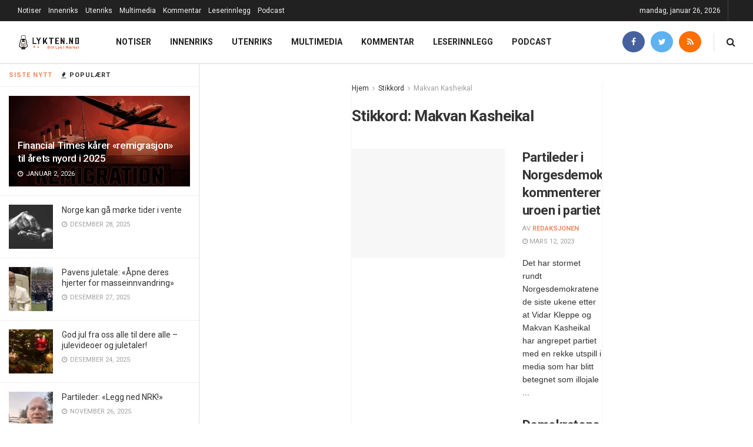

--- FILE ---
content_type: text/html; charset=UTF-8
request_url: https://www.lykten.no/stikkord/makvan-kasheikal/
body_size: 28800
content:
<!doctype html>
<!--[if lt IE 7]> <html class="no-js lt-ie9 lt-ie8 lt-ie7" lang="nb-NO"> <![endif]-->
<!--[if IE 7]>    <html class="no-js lt-ie9 lt-ie8" lang="nb-NO"> <![endif]-->
<!--[if IE 8]>    <html class="no-js lt-ie9" lang="nb-NO"> <![endif]-->
<!--[if IE 9]>    <html class="no-js lt-ie10" lang="nb-NO"> <![endif]-->
<!--[if gt IE 8]><!--> <html class="no-js" lang="nb-NO"> <!--<![endif]-->
<head>
    <meta http-equiv="Content-Type" content="text/html; charset=UTF-8" />
    <meta name='viewport' content='width=device-width, initial-scale=1, user-scalable=yes' />
    <link rel="profile" href="https://gmpg.org/xfn/11" />
    <link rel="pingback" href="https://www.lykten.no/xmlrpc.php" />
    <meta name="theme-color" content="#f16832">
             <meta name="msapplication-navbutton-color" content="#f16832">
             <meta name="apple-mobile-web-app-status-bar-style" content="#f16832"><title>Stikkord: Makvan Kasheikal | Lykten</title>
<meta property="og:type" content="website">
<meta property="og:title" content="Partileder i Norgesdemokratene kommenterer uroen i partiet">
<meta property="og:site_name" content="Lykten">
<meta property="og:description" content="Det har stormet rundt Norgesdemokratene de siste ukene etter at Vidar Kleppe og Makvan Kasheikal har angrepet partiet med en">
<meta property="og:url" content="https://www.lykten.no/stikkord/makvan-kasheikal">
<meta property="og:locale" content="nb_NO">
<meta property="og:image" content="https://i2.wp.com/www.lykten.no/wp-content/uploads/2023/03/Screenshot-2023-03-12-at-13.23.01.png?fit=545%2C370&amp;ssl=1">
<meta property="og:image:height" content="370">
<meta property="og:image:width" content="545">
<meta name="twitter:card" content="summary">
<meta name="twitter:url" content="https://www.lykten.no/stikkord/makvan-kasheikal">
<meta name="twitter:title" content="Partileder i Norgesdemokratene kommenterer uroen i partiet">
<meta name="twitter:description" content="Det har stormet rundt Norgesdemokratene de siste ukene etter at Vidar Kleppe og Makvan Kasheikal har angrepet partiet med en">
<meta name="twitter:image:src" content="https://i2.wp.com/www.lykten.no/wp-content/uploads/2023/03/Screenshot-2023-03-12-at-13.23.01.png?fit=545%2C370&amp;ssl=1">
<meta name="twitter:image:width" content="545">
<meta name="twitter:image:height" content="370">
<meta name="twitter:site" content="https://twitter.com/Lykten_no">
<meta property="fb:app_id" content="369028150344621">			<script type="45f357248abebddcf35478cc-text/javascript">
			  var jnews_ajax_url = '/?ajax-request=jnews'
			</script>
			<script type="45f357248abebddcf35478cc-text/javascript">;window.jnews=window.jnews||{},window.jnews.library=window.jnews.library||{},window.jnews.library=function(){"use strict";var e=this;e.win=window,e.doc=document,e.noop=function(){},e.globalBody=e.doc.getElementsByTagName("body")[0],e.globalBody=e.globalBody?e.globalBody:e.doc,e.win.jnewsDataStorage=e.win.jnewsDataStorage||{_storage:new WeakMap,put:function(e,t,n){this._storage.has(e)||this._storage.set(e,new Map),this._storage.get(e).set(t,n)},get:function(e,t){return this._storage.get(e).get(t)},has:function(e,t){return this._storage.has(e)&&this._storage.get(e).has(t)},remove:function(e,t){var n=this._storage.get(e).delete(t);return 0===!this._storage.get(e).size&&this._storage.delete(e),n}},e.windowWidth=function(){return e.win.innerWidth||e.docEl.clientWidth||e.globalBody.clientWidth},e.windowHeight=function(){return e.win.innerHeight||e.docEl.clientHeight||e.globalBody.clientHeight},e.requestAnimationFrame=e.win.requestAnimationFrame||e.win.webkitRequestAnimationFrame||e.win.mozRequestAnimationFrame||e.win.msRequestAnimationFrame||window.oRequestAnimationFrame||function(e){return setTimeout(e,1e3/60)},e.cancelAnimationFrame=e.win.cancelAnimationFrame||e.win.webkitCancelAnimationFrame||e.win.webkitCancelRequestAnimationFrame||e.win.mozCancelAnimationFrame||e.win.msCancelRequestAnimationFrame||e.win.oCancelRequestAnimationFrame||function(e){clearTimeout(e)},e.classListSupport="classList"in document.createElement("_"),e.hasClass=e.classListSupport?function(e,t){return e.classList.contains(t)}:function(e,t){return e.className.indexOf(t)>=0},e.addClass=e.classListSupport?function(t,n){e.hasClass(t,n)||t.classList.add(n)}:function(t,n){e.hasClass(t,n)||(t.className+=" "+n)},e.removeClass=e.classListSupport?function(t,n){e.hasClass(t,n)&&t.classList.remove(n)}:function(t,n){e.hasClass(t,n)&&(t.className=t.className.replace(n,""))},e.objKeys=function(e){var t=[];for(var n in e)Object.prototype.hasOwnProperty.call(e,n)&&t.push(n);return t},e.isObjectSame=function(e,t){var n=!0;return JSON.stringify(e)!==JSON.stringify(t)&&(n=!1),n},e.extend=function(){for(var e,t,n,o=arguments[0]||{},i=1,a=arguments.length;i<a;i++)if(null!==(e=arguments[i]))for(t in e)o!==(n=e[t])&&void 0!==n&&(o[t]=n);return o},e.dataStorage=e.win.jnewsDataStorage,e.isVisible=function(e){return 0!==e.offsetWidth&&0!==e.offsetHeight||e.getBoundingClientRect().length},e.getHeight=function(e){return e.offsetHeight||e.clientHeight||e.getBoundingClientRect().height},e.getWidth=function(e){return e.offsetWidth||e.clientWidth||e.getBoundingClientRect().width},e.supportsPassive=!1;try{var t=Object.defineProperty({},"passive",{get:function(){e.supportsPassive=!0}});"createEvent"in e.doc?e.win.addEventListener("test",null,t):"fireEvent"in e.doc&&e.win.attachEvent("test",null)}catch(e){}e.passiveOption=!!e.supportsPassive&&{passive:!0},e.setStorage=function(e,t){e="jnews-"+e;var n={expired:Math.floor(((new Date).getTime()+432e5)/1e3)};t=Object.assign(n,t);localStorage.setItem(e,JSON.stringify(t))},e.getStorage=function(e){e="jnews-"+e;var t=localStorage.getItem(e);return null!==t&&0<t.length?JSON.parse(localStorage.getItem(e)):{}},e.expiredStorage=function(){var t,n="jnews-";for(var o in localStorage)o.indexOf(n)>-1&&"undefined"!==(t=e.getStorage(o.replace(n,""))).expired&&t.expired<Math.floor((new Date).getTime()/1e3)&&localStorage.removeItem(o)},e.addEvents=function(t,n,o){for(var i in n){var a=["touchstart","touchmove"].indexOf(i)>=0&&!o&&e.passiveOption;"createEvent"in e.doc?t.addEventListener(i,n[i],a):"fireEvent"in e.doc&&t.attachEvent("on"+i,n[i])}},e.removeEvents=function(t,n){for(var o in n)"createEvent"in e.doc?t.removeEventListener(o,n[o]):"fireEvent"in e.doc&&t.detachEvent("on"+o,n[o])},e.triggerEvents=function(t,n,o){var i;o=o||{detail:null};return"createEvent"in e.doc?(!(i=e.doc.createEvent("CustomEvent")||new CustomEvent(n)).initCustomEvent||i.initCustomEvent(n,!0,!1,o),void t.dispatchEvent(i)):"fireEvent"in e.doc?((i=e.doc.createEventObject()).eventType=n,void t.fireEvent("on"+i.eventType,i)):void 0},e.getParents=function(t,n){void 0===n&&(n=e.doc);for(var o=[],i=t.parentNode,a=!1;!a;)if(i){var r=i;r.querySelectorAll(n).length?a=!0:(o.push(r),i=r.parentNode)}else o=[],a=!0;return o},e.forEach=function(e,t,n){for(var o=0,i=e.length;o<i;o++)t.call(n,e[o],o)},e.getText=function(e){return e.innerText||e.textContent},e.setText=function(e,t){var n="object"==typeof t?t.innerText||t.textContent:t;e.innerText&&(e.innerText=n),e.textContent&&(e.textContent=n)},e.httpBuildQuery=function(t){return e.objKeys(t).reduce(function t(n){var o=arguments.length>1&&void 0!==arguments[1]?arguments[1]:null;return function(i,a){var r=n[a];a=encodeURIComponent(a);var s=o?"".concat(o,"[").concat(a,"]"):a;return null==r||"function"==typeof r?(i.push("".concat(s,"=")),i):["number","boolean","string"].includes(typeof r)?(i.push("".concat(s,"=").concat(encodeURIComponent(r))),i):(i.push(e.objKeys(r).reduce(t(r,s),[]).join("&")),i)}}(t),[]).join("&")},e.get=function(t,n,o,i){return o="function"==typeof o?o:e.noop,e.ajax("GET",t,n,o,i)},e.post=function(t,n,o,i){return o="function"==typeof o?o:e.noop,e.ajax("POST",t,n,o,i)},e.ajax=function(t,n,o,i,a){var r=new XMLHttpRequest,s=n,c=e.httpBuildQuery(o);if(t=-1!=["GET","POST"].indexOf(t)?t:"GET",r.open(t,s+("GET"==t?"?"+c:""),!0),"POST"==t&&r.setRequestHeader("Content-type","application/x-www-form-urlencoded"),r.setRequestHeader("X-Requested-With","XMLHttpRequest"),r.onreadystatechange=function(){4===r.readyState&&200<=r.status&&300>r.status&&"function"==typeof i&&i.call(void 0,r.response)},void 0!==a&&!a){return{xhr:r,send:function(){r.send("POST"==t?c:null)}}}return r.send("POST"==t?c:null),{xhr:r}},e.scrollTo=function(t,n,o){function i(e,t,n){this.start=this.position(),this.change=e-this.start,this.currentTime=0,this.increment=20,this.duration=void 0===n?500:n,this.callback=t,this.finish=!1,this.animateScroll()}return Math.easeInOutQuad=function(e,t,n,o){return(e/=o/2)<1?n/2*e*e+t:-n/2*(--e*(e-2)-1)+t},i.prototype.stop=function(){this.finish=!0},i.prototype.move=function(t){e.doc.documentElement.scrollTop=t,e.globalBody.parentNode.scrollTop=t,e.globalBody.scrollTop=t},i.prototype.position=function(){return e.doc.documentElement.scrollTop||e.globalBody.parentNode.scrollTop||e.globalBody.scrollTop},i.prototype.animateScroll=function(){this.currentTime+=this.increment;var t=Math.easeInOutQuad(this.currentTime,this.start,this.change,this.duration);this.move(t),this.currentTime<this.duration&&!this.finish?e.requestAnimationFrame.call(e.win,this.animateScroll.bind(this)):this.callback&&"function"==typeof this.callback&&this.callback()},new i(t,n,o)},e.unwrap=function(t){var n,o=t;e.forEach(t,(function(e,t){n?n+=e:n=e})),o.replaceWith(n)},e.performance={start:function(e){performance.mark(e+"Start")},stop:function(e){performance.mark(e+"End"),performance.measure(e,e+"Start",e+"End")}},e.fps=function(){var t=0,n=0,o=0;!function(){var i=t=0,a=0,r=0,s=document.getElementById("fpsTable"),c=function(t){void 0===document.getElementsByTagName("body")[0]?e.requestAnimationFrame.call(e.win,(function(){c(t)})):document.getElementsByTagName("body")[0].appendChild(t)};null===s&&((s=document.createElement("div")).style.position="fixed",s.style.top="120px",s.style.left="10px",s.style.width="100px",s.style.height="20px",s.style.border="1px solid black",s.style.fontSize="11px",s.style.zIndex="100000",s.style.backgroundColor="white",s.id="fpsTable",c(s));var l=function(){o++,n=Date.now(),(a=(o/(r=(n-t)/1e3)).toPrecision(2))!=i&&(i=a,s.innerHTML=i+"fps"),1<r&&(t=n,o=0),e.requestAnimationFrame.call(e.win,l)};l()}()},e.instr=function(e,t){for(var n=0;n<t.length;n++)if(-1!==e.toLowerCase().indexOf(t[n].toLowerCase()))return!0},e.winLoad=function(t,n){function o(o){if("complete"===e.doc.readyState||"interactive"===e.doc.readyState)return!o||n?setTimeout(t,n||1):t(o),1}o()||e.addEvents(e.win,{load:o})},e.docReady=function(t,n){function o(o){if("complete"===e.doc.readyState||"interactive"===e.doc.readyState)return!o||n?setTimeout(t,n||1):t(o),1}o()||e.addEvents(e.doc,{DOMContentLoaded:o})},e.fireOnce=function(){e.docReady((function(){e.assets=e.assets||[],e.assets.length&&(e.boot(),e.load_assets())}),50)},e.boot=function(){e.length&&e.doc.querySelectorAll("style[media]").forEach((function(e){"not all"==e.getAttribute("media")&&e.removeAttribute("media")}))},e.create_js=function(t,n){var o=e.doc.createElement("script");switch(o.setAttribute("src",t),n){case"defer":o.setAttribute("defer",!0);break;case"async":o.setAttribute("async",!0);break;case"deferasync":o.setAttribute("defer",!0),o.setAttribute("async",!0)}e.globalBody.appendChild(o)},e.load_assets=function(){"object"==typeof e.assets&&e.forEach(e.assets.slice(0),(function(t,n){var o="";t.defer&&(o+="defer"),t.async&&(o+="async"),e.create_js(t.url,o);var i=e.assets.indexOf(t);i>-1&&e.assets.splice(i,1)})),e.assets=jnewsoption.au_scripts=window.jnewsads=[]},e.setCookie=function(e,t,n){var o="";if(n){var i=new Date;i.setTime(i.getTime()+24*n*60*60*1e3),o="; expires="+i.toUTCString()}document.cookie=e+"="+(t||"")+o+"; path=/"},e.getCookie=function(e){for(var t=e+"=",n=document.cookie.split(";"),o=0;o<n.length;o++){for(var i=n[o];" "==i.charAt(0);)i=i.substring(1,i.length);if(0==i.indexOf(t))return i.substring(t.length,i.length)}return null},e.eraseCookie=function(e){document.cookie=e+"=; Path=/; Expires=Thu, 01 Jan 1970 00:00:01 GMT;"},e.docReady((function(){e.globalBody=e.globalBody==e.doc?e.doc.getElementsByTagName("body")[0]:e.globalBody,e.globalBody=e.globalBody?e.globalBody:e.doc})),e.winLoad((function(){e.winLoad((function(){var t=!1;if(void 0!==window.jnewsadmin)if(void 0!==window.file_version_checker){var n=e.objKeys(window.file_version_checker);n.length?n.forEach((function(e){t||"10.0.4"===window.file_version_checker[e]||(t=!0)})):t=!0}else t=!0;t&&(window.jnewsHelper.getMessage(),window.jnewsHelper.getNotice())}),2500)}))},window.jnews.library=new window.jnews.library;</script><script type="45f357248abebddcf35478cc-module">;/*! instant.page v5.1.1 - (C) 2019-2020 Alexandre Dieulot - https://instant.page/license */
let t,e;const n=new Set,o=document.createElement("link"),i=o.relList&&o.relList.supports&&o.relList.supports("prefetch")&&window.IntersectionObserver&&"isIntersecting"in IntersectionObserverEntry.prototype,s="instantAllowQueryString"in document.body.dataset,a="instantAllowExternalLinks"in document.body.dataset,r="instantWhitelist"in document.body.dataset,c="instantMousedownShortcut"in document.body.dataset,d=1111;let l=65,u=!1,f=!1,m=!1;if("instantIntensity"in document.body.dataset){const t=document.body.dataset.instantIntensity;if("mousedown"==t.substr(0,"mousedown".length))u=!0,"mousedown-only"==t&&(f=!0);else if("viewport"==t.substr(0,"viewport".length))navigator.connection&&(navigator.connection.saveData||navigator.connection.effectiveType&&navigator.connection.effectiveType.includes("2g"))||("viewport"==t?document.documentElement.clientWidth*document.documentElement.clientHeight<45e4&&(m=!0):"viewport-all"==t&&(m=!0));else{const e=parseInt(t);isNaN(e)||(l=e)}}if(i){const n={capture:!0,passive:!0};if(f||document.addEventListener("touchstart",(function(t){e=performance.now();const n=t.target.closest("a");h(n)&&v(n.href)}),n),u?c||document.addEventListener("mousedown",(function(t){const e=t.target.closest("a");h(e)&&v(e.href)}),n):document.addEventListener("mouseover",(function(n){if(performance.now()-e<d)return;if(!("closest"in n.target))return;const o=n.target.closest("a");h(o)&&(o.addEventListener("mouseout",p,{passive:!0}),t=setTimeout((()=>{v(o.href),t=void 0}),l))}),n),c&&document.addEventListener("mousedown",(function(t){if(performance.now()-e<d)return;const n=t.target.closest("a");if(t.which>1||t.metaKey||t.ctrlKey)return;if(!n)return;n.addEventListener("click",(function(t){1337!=t.detail&&t.preventDefault()}),{capture:!0,passive:!1,once:!0});const o=new MouseEvent("click",{view:window,bubbles:!0,cancelable:!1,detail:1337});n.dispatchEvent(o)}),n),m){let t;(t=window.requestIdleCallback?t=>{requestIdleCallback(t,{timeout:1500})}:t=>{t()})((()=>{const t=new IntersectionObserver((e=>{e.forEach((e=>{if(e.isIntersecting){const n=e.target;t.unobserve(n),v(n.href)}}))}));document.querySelectorAll("a").forEach((e=>{h(e)&&t.observe(e)}))}))}}function p(e){e.relatedTarget&&e.target.closest("a")==e.relatedTarget.closest("a")||t&&(clearTimeout(t),t=void 0)}function h(t){if(t&&t.href&&(!r||"instant"in t.dataset)&&(a||t.origin==location.origin||"instant"in t.dataset)&&["http:","https:"].includes(t.protocol)&&("http:"!=t.protocol||"https:"!=location.protocol)&&(s||!t.search||"instant"in t.dataset)&&!(t.hash&&t.pathname+t.search==location.pathname+location.search||"noInstant"in t.dataset))return!0}function v(t){if(n.has(t))return;const e=document.createElement("link");e.rel="prefetch",e.href=t,document.head.appendChild(e),n.add(t)}</script>
<!-- The SEO Framework by Sybre Waaijer -->
<meta name="robots" content="max-snippet:-1,max-image-preview:standard,max-video-preview:-1" />
<meta property="og:image" content="https://www.lykten.no/wp-content/uploads/2019/02/cropped-5594_Lykten_Logo_D_S-03.png" />
<meta property="og:image:width" content="1000" />
<meta property="og:image:height" content="524" />
<meta property="og:locale" content="nb_NO" />
<meta property="og:type" content="website" />
<meta property="og:title" content="Stikkord: Makvan Kasheikal | Lykten" />
<meta property="og:url" content="https://www.lykten.no/stikkord/makvan-kasheikal/" />
<meta property="og:site_name" content="Lykten" />
<meta name="twitter:card" content="summary_large_image" />
<meta name="twitter:title" content="Stikkord: Makvan Kasheikal | Lykten" />
<meta name="twitter:image" content="https://www.lykten.no/wp-content/uploads/2019/02/cropped-5594_Lykten_Logo_D_S-03.png" />
<link rel="canonical" href="https://www.lykten.no/stikkord/makvan-kasheikal/" />
<!-- / The SEO Framework by Sybre Waaijer | 2.32ms meta | 0.47ms boot -->

<link rel='dns-prefetch' href='//www.lykten.no' />
<link rel='dns-prefetch' href='//fonts.googleapis.com' />
<link rel='dns-prefetch' href='//s.w.org' />
<link rel='dns-prefetch' href='//v0.wordpress.com' />
<link rel='dns-prefetch' href='//i0.wp.com' />
<link rel='dns-prefetch' href='//i1.wp.com' />
<link rel='dns-prefetch' href='//i2.wp.com' />
<link rel='dns-prefetch' href='//c0.wp.com' />
<link rel='dns-prefetch' href='//www.googletagmanager.com' />
<link rel='dns-prefetch' href='//pagead2.googlesyndication.com' />
<link rel="alternate" type="application/rss+xml" title="Lykten &raquo; strøm" href="https://www.lykten.no/feed/" />
<link rel="alternate" type="application/rss+xml" title="Lykten &raquo; kommentarstrøm" href="https://www.lykten.no/comments/feed/" />
<link rel="alternate" type="application/rss+xml" title="Lykten &raquo; Makvan Kasheikal stikkord-strøm" href="https://www.lykten.no/stikkord/makvan-kasheikal/feed/" />
		<script type="45f357248abebddcf35478cc-text/javascript">
			window._wpemojiSettings = {"baseUrl":"https:\/\/s.w.org\/images\/core\/emoji\/13.0.1\/72x72\/","ext":".png","svgUrl":"https:\/\/s.w.org\/images\/core\/emoji\/13.0.1\/svg\/","svgExt":".svg","source":{"concatemoji":"https:\/\/www.lykten.no\/wp-includes\/js\/wp-emoji-release.min.js?ver=5.6.16"}};
			!function(e,a,t){var n,r,o,i=a.createElement("canvas"),p=i.getContext&&i.getContext("2d");function s(e,t){var a=String.fromCharCode;p.clearRect(0,0,i.width,i.height),p.fillText(a.apply(this,e),0,0);e=i.toDataURL();return p.clearRect(0,0,i.width,i.height),p.fillText(a.apply(this,t),0,0),e===i.toDataURL()}function c(e){var t=a.createElement("script");t.src=e,t.defer=t.type="text/javascript",a.getElementsByTagName("head")[0].appendChild(t)}for(o=Array("flag","emoji"),t.supports={everything:!0,everythingExceptFlag:!0},r=0;r<o.length;r++)t.supports[o[r]]=function(e){if(!p||!p.fillText)return!1;switch(p.textBaseline="top",p.font="600 32px Arial",e){case"flag":return s([127987,65039,8205,9895,65039],[127987,65039,8203,9895,65039])?!1:!s([55356,56826,55356,56819],[55356,56826,8203,55356,56819])&&!s([55356,57332,56128,56423,56128,56418,56128,56421,56128,56430,56128,56423,56128,56447],[55356,57332,8203,56128,56423,8203,56128,56418,8203,56128,56421,8203,56128,56430,8203,56128,56423,8203,56128,56447]);case"emoji":return!s([55357,56424,8205,55356,57212],[55357,56424,8203,55356,57212])}return!1}(o[r]),t.supports.everything=t.supports.everything&&t.supports[o[r]],"flag"!==o[r]&&(t.supports.everythingExceptFlag=t.supports.everythingExceptFlag&&t.supports[o[r]]);t.supports.everythingExceptFlag=t.supports.everythingExceptFlag&&!t.supports.flag,t.DOMReady=!1,t.readyCallback=function(){t.DOMReady=!0},t.supports.everything||(n=function(){t.readyCallback()},a.addEventListener?(a.addEventListener("DOMContentLoaded",n,!1),e.addEventListener("load",n,!1)):(e.attachEvent("onload",n),a.attachEvent("onreadystatechange",function(){"complete"===a.readyState&&t.readyCallback()})),(n=t.source||{}).concatemoji?c(n.concatemoji):n.wpemoji&&n.twemoji&&(c(n.twemoji),c(n.wpemoji)))}(window,document,window._wpemojiSettings);
		</script>
		<style type="text/css">
img.wp-smiley,
img.emoji {
	display: inline !important;
	border: none !important;
	box-shadow: none !important;
	height: 1em !important;
	width: 1em !important;
	margin: 0 .07em !important;
	vertical-align: -0.1em !important;
	background: none !important;
	padding: 0 !important;
}
</style>
	<link rel='stylesheet' id='wp-block-library-css'  href='https://c0.wp.com/c/5.6.16/wp-includes/css/dist/block-library/style.min.css' type='text/css' media='all' />
<style id='wp-block-library-inline-css' type='text/css'>
.has-text-align-justify{text-align:justify;}
</style>
<link rel='stylesheet' id='mpp_gutenberg-css'  href='https://www.lykten.no/wp-content/plugins/metronet-profile-picture/dist/blocks.style.build.css?ver=2.6.3' type='text/css' media='all' />
<link rel='stylesheet' id='contact-form-7-css'  href='https://www.lykten.no/wp-content/plugins/contact-form-7/includes/css/styles.css?ver=5.4.2' type='text/css' media='all' />
<link rel='stylesheet' id='spreadplugin-css'  href='https://www.lykten.no/wp-content/plugins/wp-spreadplugin/css/spreadplugin.css?ver=5.6.16' type='text/css' media='all' />
<link rel='stylesheet' id='magnific_popup_css-css'  href='https://www.lykten.no/wp-content/plugins/wp-spreadplugin/css/magnific-popup.css?ver=5.6.16' type='text/css' media='all' />
<link rel='stylesheet' id='jnews-parent-style-css'  href='https://www.lykten.no/wp-content/themes/jnews/style.css?ver=5.6.16' type='text/css' media='all' />
<link rel='stylesheet' id='elementor-frontend-legacy-css'  href='https://www.lykten.no/wp-content/plugins/elementor/assets/css/frontend-legacy.min.css?ver=3.11.5' type='text/css' media='all' />
<link rel='stylesheet' id='elementor-frontend-css'  href='https://www.lykten.no/wp-content/plugins/elementor/assets/css/frontend.min.css?ver=3.11.5' type='text/css' media='all' />
<link crossorigin="anonymous" rel='stylesheet' id='jeg_customizer_font-css'  href='//fonts.googleapis.com/css?family=Roboto%3Aregular%2C500%2C700%2C700%2C500%7CSource+Sans+Pro%3A600&#038;display=swap&#038;ver=1.2.5' type='text/css' media='all' />
<link rel='stylesheet' id='font-awesome-css'  href='https://www.lykten.no/wp-content/plugins/elementor/assets/lib/font-awesome/css/font-awesome.min.css?ver=4.7.0' type='text/css' media='all' />
<link rel='stylesheet' id='jnews-icon-css'  href='https://www.lykten.no/wp-content/themes/jnews/assets/fonts/jegicon/jegicon.css?ver=1.0.0' type='text/css' media='all' />
<link rel='stylesheet' id='jscrollpane-css'  href='https://www.lykten.no/wp-content/themes/jnews/assets/css/jquery.jscrollpane.css?ver=1.0.0' type='text/css' media='all' />
<link rel='stylesheet' id='oknav-css'  href='https://www.lykten.no/wp-content/themes/jnews/assets/css/okayNav.css?ver=1.0.0' type='text/css' media='all' />
<link rel='stylesheet' id='magnific-popup-css'  href='https://www.lykten.no/wp-content/themes/jnews/assets/css/magnific-popup.css?ver=1.0.0' type='text/css' media='all' />
<link rel='stylesheet' id='chosen-css'  href='https://www.lykten.no/wp-content/themes/jnews/assets/css/chosen/chosen.css?ver=1.0.0' type='text/css' media='all' />
<link rel='stylesheet' id='photoswipe-css'  href='https://www.lykten.no/wp-content/themes/jnews/assets/css/photoswipe/photoswipe.css?ver=1.0.0' type='text/css' media='all' />
<link rel='stylesheet' id='photoswipe-default-css'  href='https://www.lykten.no/wp-content/themes/jnews/assets/css/photoswipe/default-skin/default-skin.css?ver=1.0.0' type='text/css' media='all' />
<link rel='stylesheet' id='jnews-main-css'  href='https://www.lykten.no/wp-content/themes/jnews/assets/css/main.css?ver=1.0.0' type='text/css' media='all' />
<link rel='stylesheet' id='jnews-pages-css'  href='https://www.lykten.no/wp-content/themes/jnews/assets/css/pages.css?ver=1.0.0' type='text/css' media='all' />
<link rel='stylesheet' id='jnews-sidefeed-css'  href='https://www.lykten.no/wp-content/themes/jnews/assets/css/sidefeed.css?ver=1.0.0' type='text/css' media='all' />
<link rel='stylesheet' id='jnews-single-css'  href='https://www.lykten.no/wp-content/themes/jnews/assets/css/single.css?ver=1.0.0' type='text/css' media='all' />
<link rel='stylesheet' id='jnews-responsive-css'  href='https://www.lykten.no/wp-content/themes/jnews/assets/css/responsive.css?ver=1.0.0' type='text/css' media='all' />
<link rel='stylesheet' id='jnews-pb-temp-css'  href='https://www.lykten.no/wp-content/themes/jnews/assets/css/pb-temp.css?ver=1.0.0' type='text/css' media='all' />
<link rel='stylesheet' id='jnews-elementor-css'  href='https://www.lykten.no/wp-content/themes/jnews/assets/css/elementor-frontend.css?ver=1.0.0' type='text/css' media='all' />
<link rel='stylesheet' id='jnews-style-css'  href='https://www.lykten.no/wp-content/themes/jnews-child/style.css?ver=1.0.0' type='text/css' media='all' />
<link rel='stylesheet' id='jnews-darkmode-css'  href='https://www.lykten.no/wp-content/themes/jnews/assets/css/darkmode.css?ver=1.0.0' type='text/css' media='all' />
<link rel='stylesheet' id='jetpack_css-css'  href='https://c0.wp.com/p/jetpack/9.8.3/css/jetpack.css' type='text/css' media='all' />
<link rel='stylesheet' id='jnews-select-share-css'  href='https://www.lykten.no/wp-content/plugins/jnews-social-share/assets/css/plugin.css' type='text/css' media='all' />
<link rel='stylesheet' id='jnews-weather-style-css'  href='https://www.lykten.no/wp-content/plugins/jnews-weather/assets/css/plugin.css?ver=7.0.5' type='text/css' media='all' />
<link rel='stylesheet' id='jnews-push-notification-css'  href='https://www.lykten.no/wp-content/plugins/jnews-push-notification/assets/css/plugin.css?ver=7.0.2' type='text/css' media='all' />
<script type="45f357248abebddcf35478cc-text/javascript" src='https://c0.wp.com/c/5.6.16/wp-includes/js/jquery/jquery.min.js' id='jquery-core-js'></script>
<script type="45f357248abebddcf35478cc-text/javascript" src='https://c0.wp.com/c/5.6.16/wp-includes/js/jquery/jquery-migrate.min.js' id='jquery-migrate-js'></script>
<script type="45f357248abebddcf35478cc-text/javascript" src='https://www.lykten.no/wp-content/plugins/wp-spreadplugin/js/jquery.infinitescroll.min.js?ver=5.6.16' id='infinite_scroll-js'></script>
<script type="45f357248abebddcf35478cc-text/javascript" src='https://www.lykten.no/wp-content/plugins/wp-spreadplugin/js/jquery.magnific-popup.min.js?ver=5.6.16' id='magnific_popup-js'></script>
<script type="45f357248abebddcf35478cc-text/javascript" src='https://www.lykten.no/wp-content/plugins/wp-spreadplugin/js/jquery.elevateZoom-2.5.5.min.js?ver=5.6.16' id='zoom-js'></script>
<script type="45f357248abebddcf35478cc-text/javascript" src='https://www.lykten.no/wp-content/plugins/wp-spreadplugin/js/jquery.lazyload.min.js?ver=5.6.16' id='lazyload-js'></script>
<script type="45f357248abebddcf35478cc-text/javascript" id='spreadplugin-js-extra'>
/* <![CDATA[ */
var ajax_object = {"textHideDesc":"Hide article description","textShowDesc":"Show article description","textProdHideDesc":"Hide product description","textProdShowDesc":"Show product description","loadingImage":"https:\/\/www.lykten.no\/wp-content\/plugins\/wp-spreadplugin\/img\/loading.gif","loadingMessage":"Loading...","loadingFinishedMessage":"You have reached the end","pageLink":"https:\/\/www.lykten.no\/politikk\/partileder-i-norgesdemokratene-kommenterer-uroen-i-partiet\/","pageCheckoutUseIframe":"0","textButtonAdd":"Add to basket","textButtonAdded":"Adding...","textButtonFailed":"Add failed","ajaxLocation":"https:\/\/www.lykten.no\/wp-admin\/admin-ajax.php?pageid=61774&nonce=6454318d6f","infiniteScroll":"1","lazyLoad":"1","zoomConfig":{"zoomType":"lens","lensShape":"round","lensSize":150},"zoomActivated":"0","designerShopId":"100604582","designerTargetId":"spreadplugin-designer","designerPlatform":"EU","designerLocale":"nb_NO","designerWidth":"750","designerBasketId":"","prettyUrl":"1","imagesize":"190","cssSketchomatLocation":"https:\/\/www.lykten.no\/wp-content\/plugins\/wp-spreadplugin\/css\/spreadplugin-sketchomat-inline.css","openBasketOnAdd":"0"};
/* ]]> */
</script>
<script type="45f357248abebddcf35478cc-text/javascript" src='https://www.lykten.no/wp-content/plugins/wp-spreadplugin/js/spreadplugin.min.js?ver=5.6.16' id='spreadplugin-js'></script>
<link rel="https://api.w.org/" href="https://www.lykten.no/wp-json/" /><link rel="alternate" type="application/json" href="https://www.lykten.no/wp-json/wp/v2/tags/5306" /><link rel="EditURI" type="application/rsd+xml" title="RSD" href="https://www.lykten.no/xmlrpc.php?rsd" />
<link rel="wlwmanifest" type="application/wlwmanifest+xml" href="https://www.lykten.no/wp-includes/wlwmanifest.xml" /> 
<meta name="generator" content="Site Kit by Google 1.124.0" /><style type='text/css'>img#wpstats{display:none}</style>
		
<!-- Google AdSense meta tags added by Site Kit -->
<meta name="google-adsense-platform-account" content="ca-host-pub-2644536267352236">
<meta name="google-adsense-platform-domain" content="sitekit.withgoogle.com">
<!-- End Google AdSense meta tags added by Site Kit -->
<meta name="generator" content="Elementor 3.11.5; settings: css_print_method-external, google_font-enabled, font_display-auto">

<!-- Meta Pixel Code -->
<script type="45f357248abebddcf35478cc-text/javascript">
!function(f,b,e,v,n,t,s){if(f.fbq)return;n=f.fbq=function(){n.callMethod?
n.callMethod.apply(n,arguments):n.queue.push(arguments)};if(!f._fbq)f._fbq=n;
n.push=n;n.loaded=!0;n.version='2.0';n.queue=[];t=b.createElement(e);t.async=!0;
t.src=v;s=b.getElementsByTagName(e)[0];s.parentNode.insertBefore(t,s)}(window,
document,'script','https://connect.facebook.net/en_US/fbevents.js');
</script>
<!-- End Meta Pixel Code -->
<script type="45f357248abebddcf35478cc-text/javascript">
  fbq('init', '635741736857655', {}, {
    "agent": "wordpress-5.6.16-3.0.8"
});
  </script><script type="45f357248abebddcf35478cc-text/javascript">
  fbq('track', 'PageView', []);
  </script>
<!-- Meta Pixel Code -->
<noscript>
<img height="1" width="1" style="display:none" alt="fbpx"
src="https://www.facebook.com/tr?id=635741736857655&ev=PageView&noscript=1" />
</noscript>
<!-- End Meta Pixel Code -->
      <meta name="onesignal" content="wordpress-plugin"/>
            <script type="45f357248abebddcf35478cc-text/javascript">

      window.OneSignalDeferred = window.OneSignalDeferred || [];

      OneSignalDeferred.push(function(OneSignal) {
        var oneSignal_options = {};
        window._oneSignalInitOptions = oneSignal_options;

        oneSignal_options['serviceWorkerParam'] = { scope: '/' };
oneSignal_options['serviceWorkerPath'] = 'OneSignalSDKWorker.js.php';

        OneSignal.Notifications.setDefaultUrl("https://www.lykten.no");

        oneSignal_options['wordpress'] = true;
oneSignal_options['appId'] = '119da12e-f987-4a69-8dec-fc753fbd93ca';
oneSignal_options['allowLocalhostAsSecureOrigin'] = true;
oneSignal_options['welcomeNotification'] = { };
oneSignal_options['welcomeNotification']['title'] = "";
oneSignal_options['welcomeNotification']['message'] = "Takk for at du abonnerte!";
oneSignal_options['path'] = "https://www.lykten.no/wp-content/plugins/onesignal-free-web-push-notifications/sdk_files/";
oneSignal_options['safari_web_id'] = "web.onesignal.auto.09714a24-a3bb-414f-8109-d75a4f07e6fa";
oneSignal_options['promptOptions'] = { };
oneSignal_options['promptOptions']['actionMessage'] = "Vi ønsker å sende deg notifikasjoner. Du kan avbryte når som helst.";
oneSignal_options['promptOptions']['exampleNotificationCaption'] = "(Du kan avbryte abonnementet når som helst)";
oneSignal_options['promptOptions']['acceptButtonText'] = "TILLAT";
oneSignal_options['promptOptions']['cancelButtonText'] = "NEI TAKK";
oneSignal_options['promptOptions']['autoAcceptTitle'] = "TRYKK TILLAT";
              OneSignal.init(window._oneSignalInitOptions);
              OneSignal.Slidedown.promptPush()      });

      function documentInitOneSignal() {
        var oneSignal_elements = document.getElementsByClassName("OneSignal-prompt");

        var oneSignalLinkClickHandler = function(event) { OneSignal.Notifications.requestPermission(); event.preventDefault(); };        for(var i = 0; i < oneSignal_elements.length; i++)
          oneSignal_elements[i].addEventListener('click', oneSignalLinkClickHandler, false);
      }

      if (document.readyState === 'complete') {
           documentInitOneSignal();
      }
      else {
           window.addEventListener("load", function(event){
               documentInitOneSignal();
          });
      }
    </script>
<!-- There is no amphtml version available for this URL. -->			<style type="text/css">
				/* If html does not have either class, do not show lazy loaded images. */
				html:not( .jetpack-lazy-images-js-enabled ):not( .js ) .jetpack-lazy-image {
					display: none;
				}
			</style>
			<script type="45f357248abebddcf35478cc-text/javascript">
				document.documentElement.classList.add(
					'jetpack-lazy-images-js-enabled'
				);
			</script>
		
<!-- Google AdSense snippet added by Site Kit -->
<script async src="https://pagead2.googlesyndication.com/pagead/js/adsbygoogle.js?client=ca-pub-7351267808124397&amp;host=ca-host-pub-2644536267352236" crossorigin="anonymous" type="45f357248abebddcf35478cc-text/javascript"></script>

<!-- End Google AdSense snippet added by Site Kit -->
<script type='application/ld+json'>{"@context":"http:\/\/schema.org","@type":"Organization","@id":"https:\/\/www.lykten.no\/#organization","url":"https:\/\/www.lykten.no\/","name":"LyktenNo","logo":{"@type":"ImageObject","url":"https:\/\/www.lykten.no\/wp-content\/uploads\/2020\/04\/Lyktenfavico.png"},"sameAs":["https:\/\/www.facebook.com\/Lykten.no\/","https:\/\/twitter.com\/Lykten_no","https:\/\/www.lykten.no\/rss"]}</script>
<script type='application/ld+json'>{"@context":"http:\/\/schema.org","@type":"WebSite","@id":"https:\/\/www.lykten.no\/#website","url":"https:\/\/www.lykten.no\/","name":"LyktenNo","potentialAction":{"@type":"SearchAction","target":"https:\/\/www.lykten.no\/?s={search_term_string}","query-input":"required name=search_term_string"}}</script>
<link rel="icon" href="https://i0.wp.com/www.lykten.no/wp-content/uploads/2020/04/cropped-Lyktenfavico-2.png?fit=32%2C32&#038;ssl=1" sizes="32x32" />
<link rel="icon" href="https://i0.wp.com/www.lykten.no/wp-content/uploads/2020/04/cropped-Lyktenfavico-2.png?fit=192%2C192&#038;ssl=1" sizes="192x192" />
<link rel="apple-touch-icon" href="https://i0.wp.com/www.lykten.no/wp-content/uploads/2020/04/cropped-Lyktenfavico-2.png?fit=180%2C180&#038;ssl=1" />
<meta name="msapplication-TileImage" content="https://i0.wp.com/www.lykten.no/wp-content/uploads/2020/04/cropped-Lyktenfavico-2.png?fit=270%2C270&#038;ssl=1" />
<script data-ad-client="ca-pub-7351267808124397" async src="https://pagead2.googlesyndication.com/pagead/js/adsbygoogle.js" type="45f357248abebddcf35478cc-text/javascript"></script>
</head>
<body class="archive tag tag-makvan-kasheikal tag-5306 wp-embed-responsive jeg_toggle_light jnews jeg_sidecontent jeg_sidecontent_left jnews_boxed_container_shadow jsc_normal elementor-default elementor-kit-51629">

    
    	<div id="jeg_sidecontent">
						<div class="jeg_side_heading">
					<ul class="jeg_side_tabs">
					<li data-tab-content="tab1" data-sort='latest' class="active">Siste nytt</li><li data-tab-content="tab2" data-sort='popular_post_week' class=""><i class="fa fa-fire"></i> Populært</li>					</ul>
					<div class="jeg_side_feed_cat_wrapper">
										</div>
				<script type="45f357248abebddcf35478cc-text/javascript"> var side_feed = {"paged":1,"post_type":"post","exclude_post":null,"include_category":"","sort_by":"latest","post_offset":0,"pagination_number_post":"18","number_post":"18","pagination_mode":"loadmore"}; </script>				</div>
				
		<div class="sidecontent_postwrapper">
			<div class="jeg_sidefeed ">
				<div class="jeg_post jeg_pl_md_box  " data-id="63172" data-sequence="0">
                        <div class="overlay_container">
                            <div class="jeg_thumb">
                                
                                <a class="ajax" href="https://www.lykten.no/politikk/financial-times-karer-remigrasjon-til-arets-nyord-i-2025/"><div class="thumbnail-container  size-500 "><img width="360" height="180" src="https://i0.wp.com/www.lykten.no/wp-content/uploads/2026/01/G9q5vWcXcAAoqB-.jpeg?resize=360%2C180&amp;ssl=1" class="attachment-jnews-360x180 size-jnews-360x180 wp-post-image jetpack-lazy-image" alt="" data-full-width="2048" data-full-height="1144" data-attachment-id="63173" data-permalink="https://www.lykten.no/politikk/financial-times-karer-remigrasjon-til-arets-nyord-i-2025/attachment/g9q5vwcxcaaoqb/" data-orig-file="https://i0.wp.com/www.lykten.no/wp-content/uploads/2026/01/G9q5vWcXcAAoqB-.jpeg?fit=2048%2C1144&amp;ssl=1" data-orig-size="2048,1144" data-comments-opened="0" data-image-meta="{&quot;aperture&quot;:&quot;0&quot;,&quot;credit&quot;:&quot;&quot;,&quot;camera&quot;:&quot;&quot;,&quot;caption&quot;:&quot;&quot;,&quot;created_timestamp&quot;:&quot;0&quot;,&quot;copyright&quot;:&quot;&quot;,&quot;focal_length&quot;:&quot;0&quot;,&quot;iso&quot;:&quot;0&quot;,&quot;shutter_speed&quot;:&quot;0&quot;,&quot;title&quot;:&quot;&quot;,&quot;orientation&quot;:&quot;0&quot;}" data-image-title="G9q5vWcXcAAoqB-" data-image-description="" data-medium-file="https://i0.wp.com/www.lykten.no/wp-content/uploads/2026/01/G9q5vWcXcAAoqB-.jpeg?fit=300%2C168&amp;ssl=1" data-large-file="https://i0.wp.com/www.lykten.no/wp-content/uploads/2026/01/G9q5vWcXcAAoqB-.jpeg?fit=1024%2C572&amp;ssl=1" data-lazy-srcset="https://i0.wp.com/www.lykten.no/wp-content/uploads/2026/01/G9q5vWcXcAAoqB-.jpeg?resize=360%2C180&amp;ssl=1 360w, https://i0.wp.com/www.lykten.no/wp-content/uploads/2026/01/G9q5vWcXcAAoqB-.jpeg?resize=750%2C375&amp;ssl=1 750w, https://i0.wp.com/www.lykten.no/wp-content/uploads/2026/01/G9q5vWcXcAAoqB-.jpeg?resize=1140%2C570&amp;ssl=1 1140w, https://i0.wp.com/www.lykten.no/wp-content/uploads/2026/01/G9q5vWcXcAAoqB-.jpeg?zoom=3&amp;resize=360%2C180&amp;ssl=1 1080w" data-lazy-sizes="(max-width: 360px) 100vw, 360px" data-lazy-src="https://i0.wp.com/www.lykten.no/wp-content/uploads/2026/01/G9q5vWcXcAAoqB-.jpeg?resize=360%2C180&amp;ssl=1&amp;is-pending-load=1" srcset="[data-uri]" /></div></a>
                            </div>
                            <div class="jeg_postblock_content">
                                <h2 class="jeg_post_title"><a class="ajax" href="https://www.lykten.no/politikk/financial-times-karer-remigrasjon-til-arets-nyord-i-2025/">Financial Times kårer «remigrasjon» til årets nyord i 2025</a></h2>
                                <div class="jeg_post_meta"><div class="jeg_meta_date"><i class="fa fa-clock-o"></i> januar 2, 2026</div></div>
                            </div>
                        </div>
                    </div><div class="jeg_post jeg_pl_xs_3  " data-id="63163" data-sequence="1">
                        <div class="jeg_thumb">
                            
                            <a class="ajax" href="https://www.lykten.no/leserinnlegg/norge-kan-ga-morke-tider-i-vente/"><div class="thumbnail-container  size-1000 "><img width="75" height="75" src="https://i1.wp.com/www.lykten.no/wp-content/uploads/2025/12/poverty-4561704_1280.jpg?resize=75%2C75&amp;ssl=1" class="attachment-jnews-75x75 size-jnews-75x75 wp-post-image jetpack-lazy-image" alt="(Pixabay)" data-full-width="1280" data-full-height="853" data-attachment-id="63165" data-permalink="https://www.lykten.no/leserinnlegg/norge-kan-ga-morke-tider-i-vente/attachment/poverty-4561704_1280/" data-orig-file="https://i1.wp.com/www.lykten.no/wp-content/uploads/2025/12/poverty-4561704_1280.jpg?fit=1280%2C853&amp;ssl=1" data-orig-size="1280,853" data-comments-opened="0" data-image-meta="{&quot;aperture&quot;:&quot;0&quot;,&quot;credit&quot;:&quot;&quot;,&quot;camera&quot;:&quot;&quot;,&quot;caption&quot;:&quot;&quot;,&quot;created_timestamp&quot;:&quot;0&quot;,&quot;copyright&quot;:&quot;&quot;,&quot;focal_length&quot;:&quot;0&quot;,&quot;iso&quot;:&quot;0&quot;,&quot;shutter_speed&quot;:&quot;0&quot;,&quot;title&quot;:&quot;&quot;,&quot;orientation&quot;:&quot;0&quot;}" data-image-title="poverty-4561704_1280" data-image-description="" data-medium-file="https://i1.wp.com/www.lykten.no/wp-content/uploads/2025/12/poverty-4561704_1280.jpg?fit=300%2C200&amp;ssl=1" data-large-file="https://i1.wp.com/www.lykten.no/wp-content/uploads/2025/12/poverty-4561704_1280.jpg?fit=1024%2C682&amp;ssl=1" data-lazy-srcset="https://i1.wp.com/www.lykten.no/wp-content/uploads/2025/12/poverty-4561704_1280.jpg?resize=150%2C150&amp;ssl=1 150w, https://i1.wp.com/www.lykten.no/wp-content/uploads/2025/12/poverty-4561704_1280.jpg?resize=24%2C24&amp;ssl=1 24w, https://i1.wp.com/www.lykten.no/wp-content/uploads/2025/12/poverty-4561704_1280.jpg?resize=48%2C48&amp;ssl=1 48w, https://i1.wp.com/www.lykten.no/wp-content/uploads/2025/12/poverty-4561704_1280.jpg?resize=96%2C96&amp;ssl=1 96w, https://i1.wp.com/www.lykten.no/wp-content/uploads/2025/12/poverty-4561704_1280.jpg?resize=300%2C300&amp;ssl=1 300w, https://i1.wp.com/www.lykten.no/wp-content/uploads/2025/12/poverty-4561704_1280.jpg?resize=75%2C75&amp;ssl=1 75w, https://i1.wp.com/www.lykten.no/wp-content/uploads/2025/12/poverty-4561704_1280.jpg?resize=350%2C350&amp;ssl=1 350w, https://i1.wp.com/www.lykten.no/wp-content/uploads/2025/12/poverty-4561704_1280.jpg?zoom=3&amp;resize=75%2C75&amp;ssl=1 225w" data-lazy-sizes="(max-width: 75px) 100vw, 75px" data-lazy-src="https://i1.wp.com/www.lykten.no/wp-content/uploads/2025/12/poverty-4561704_1280.jpg?resize=75%2C75&amp;ssl=1&amp;is-pending-load=1" srcset="[data-uri]" /></div></a>
                        </div>
                        <div class="jeg_postblock_content">
                            <h2 class="jeg_post_title"><a class="ajax" href="https://www.lykten.no/leserinnlegg/norge-kan-ga-morke-tider-i-vente/">Norge kan gå mørke tider i vente</a></h2>
                            <div class="jeg_post_meta"><div class="jeg_meta_date"><i class="fa fa-clock-o"></i> desember 28, 2025</div></div>
                        </div>
                    </div><div class="jeg_post jeg_pl_xs_3  " data-id="63158" data-sequence="2">
                        <div class="jeg_thumb">
                            
                            <a class="ajax" href="https://www.lykten.no/utenriks/pavens-juletale-apne-deres-hjerter-for-masseinnvandring/"><div class="thumbnail-container  size-1000 "><img width="75" height="75" src="https://i0.wp.com/www.lykten.no/wp-content/uploads/2025/12/gang-1-19.jpg?resize=75%2C75&amp;ssl=1" class="attachment-jnews-75x75 size-jnews-75x75 wp-post-image jetpack-lazy-image" alt="Pave Leo XIV / muslimsk massebønn i Malmø. Foto: Edgar Beltrán, The Pillar  CC BY-SA 4.0 / Faksimile Facebook / Samnytt.se" data-full-width="1520" data-full-height="855" data-attachment-id="63159" data-permalink="https://www.lykten.no/utenriks/pavens-juletale-apne-deres-hjerter-for-masseinnvandring/attachment/gang-1-19/" data-orig-file="https://i0.wp.com/www.lykten.no/wp-content/uploads/2025/12/gang-1-19.jpg?fit=1520%2C855&amp;ssl=1" data-orig-size="1520,855" data-comments-opened="0" data-image-meta="{&quot;aperture&quot;:&quot;0&quot;,&quot;credit&quot;:&quot;&quot;,&quot;camera&quot;:&quot;&quot;,&quot;caption&quot;:&quot;&quot;,&quot;created_timestamp&quot;:&quot;0&quot;,&quot;copyright&quot;:&quot;&quot;,&quot;focal_length&quot;:&quot;0&quot;,&quot;iso&quot;:&quot;0&quot;,&quot;shutter_speed&quot;:&quot;0&quot;,&quot;title&quot;:&quot;&quot;,&quot;orientation&quot;:&quot;1&quot;}" data-image-title="gang-1-19" data-image-description="" data-medium-file="https://i0.wp.com/www.lykten.no/wp-content/uploads/2025/12/gang-1-19.jpg?fit=300%2C169&amp;ssl=1" data-large-file="https://i0.wp.com/www.lykten.no/wp-content/uploads/2025/12/gang-1-19.jpg?fit=1024%2C576&amp;ssl=1" data-lazy-srcset="https://i0.wp.com/www.lykten.no/wp-content/uploads/2025/12/gang-1-19.jpg?resize=150%2C150&amp;ssl=1 150w, https://i0.wp.com/www.lykten.no/wp-content/uploads/2025/12/gang-1-19.jpg?resize=24%2C24&amp;ssl=1 24w, https://i0.wp.com/www.lykten.no/wp-content/uploads/2025/12/gang-1-19.jpg?resize=48%2C48&amp;ssl=1 48w, https://i0.wp.com/www.lykten.no/wp-content/uploads/2025/12/gang-1-19.jpg?resize=96%2C96&amp;ssl=1 96w, https://i0.wp.com/www.lykten.no/wp-content/uploads/2025/12/gang-1-19.jpg?resize=300%2C300&amp;ssl=1 300w, https://i0.wp.com/www.lykten.no/wp-content/uploads/2025/12/gang-1-19.jpg?resize=75%2C75&amp;ssl=1 75w, https://i0.wp.com/www.lykten.no/wp-content/uploads/2025/12/gang-1-19.jpg?resize=350%2C350&amp;ssl=1 350w, https://i0.wp.com/www.lykten.no/wp-content/uploads/2025/12/gang-1-19.jpg?zoom=3&amp;resize=75%2C75&amp;ssl=1 225w" data-lazy-sizes="(max-width: 75px) 100vw, 75px" data-lazy-src="https://i0.wp.com/www.lykten.no/wp-content/uploads/2025/12/gang-1-19.jpg?resize=75%2C75&amp;ssl=1&amp;is-pending-load=1" srcset="[data-uri]" /></div></a>
                        </div>
                        <div class="jeg_postblock_content">
                            <h2 class="jeg_post_title"><a class="ajax" href="https://www.lykten.no/utenriks/pavens-juletale-apne-deres-hjerter-for-masseinnvandring/">Pavens juletale: &laquo;Åpne deres hjerter for masseinnvandring&raquo;</a></h2>
                            <div class="jeg_post_meta"><div class="jeg_meta_date"><i class="fa fa-clock-o"></i> desember 27, 2025</div></div>
                        </div>
                    </div><div class="jeg_ad jnews_sidefeed_ads"></div><div class="jeg_post jeg_pl_xs_3  " data-id="63150" data-sequence="3">
                        <div class="jeg_thumb">
                            
                            <a class="ajax" href="https://www.lykten.no/dagens-video/god-jul-fra-oss-alle-til-dere-alle-julevideoer-og-juletaler/"><div class="thumbnail-container  size-1000 "><img width="75" height="75" src="https://i1.wp.com/www.lykten.no/wp-content/uploads/2025/12/christmas-baubles-1078996_1280.jpg?resize=75%2C75&amp;ssl=1" class="attachment-jnews-75x75 size-jnews-75x75 wp-post-image jetpack-lazy-image" alt="(Pixabay)" data-full-width="1280" data-full-height="857" data-attachment-id="63156" data-permalink="https://www.lykten.no/dagens-video/god-jul-fra-oss-alle-til-dere-alle-julevideoer-og-juletaler/attachment/christmas-baubles-1078996_1280/" data-orig-file="https://i1.wp.com/www.lykten.no/wp-content/uploads/2025/12/christmas-baubles-1078996_1280.jpg?fit=1280%2C857&amp;ssl=1" data-orig-size="1280,857" data-comments-opened="0" data-image-meta="{&quot;aperture&quot;:&quot;0&quot;,&quot;credit&quot;:&quot;&quot;,&quot;camera&quot;:&quot;&quot;,&quot;caption&quot;:&quot;&quot;,&quot;created_timestamp&quot;:&quot;0&quot;,&quot;copyright&quot;:&quot;&quot;,&quot;focal_length&quot;:&quot;0&quot;,&quot;iso&quot;:&quot;0&quot;,&quot;shutter_speed&quot;:&quot;0&quot;,&quot;title&quot;:&quot;&quot;,&quot;orientation&quot;:&quot;0&quot;}" data-image-title="christmas-baubles-1078996_1280" data-image-description="" data-medium-file="https://i1.wp.com/www.lykten.no/wp-content/uploads/2025/12/christmas-baubles-1078996_1280.jpg?fit=300%2C201&amp;ssl=1" data-large-file="https://i1.wp.com/www.lykten.no/wp-content/uploads/2025/12/christmas-baubles-1078996_1280.jpg?fit=1024%2C686&amp;ssl=1" data-lazy-srcset="https://i1.wp.com/www.lykten.no/wp-content/uploads/2025/12/christmas-baubles-1078996_1280.jpg?resize=150%2C150&amp;ssl=1 150w, https://i1.wp.com/www.lykten.no/wp-content/uploads/2025/12/christmas-baubles-1078996_1280.jpg?resize=24%2C24&amp;ssl=1 24w, https://i1.wp.com/www.lykten.no/wp-content/uploads/2025/12/christmas-baubles-1078996_1280.jpg?resize=48%2C48&amp;ssl=1 48w, https://i1.wp.com/www.lykten.no/wp-content/uploads/2025/12/christmas-baubles-1078996_1280.jpg?resize=96%2C96&amp;ssl=1 96w, https://i1.wp.com/www.lykten.no/wp-content/uploads/2025/12/christmas-baubles-1078996_1280.jpg?resize=300%2C300&amp;ssl=1 300w, https://i1.wp.com/www.lykten.no/wp-content/uploads/2025/12/christmas-baubles-1078996_1280.jpg?resize=75%2C75&amp;ssl=1 75w, https://i1.wp.com/www.lykten.no/wp-content/uploads/2025/12/christmas-baubles-1078996_1280.jpg?resize=350%2C350&amp;ssl=1 350w, https://i1.wp.com/www.lykten.no/wp-content/uploads/2025/12/christmas-baubles-1078996_1280.jpg?zoom=3&amp;resize=75%2C75&amp;ssl=1 225w" data-lazy-sizes="(max-width: 75px) 100vw, 75px" data-lazy-src="https://i1.wp.com/www.lykten.no/wp-content/uploads/2025/12/christmas-baubles-1078996_1280.jpg?resize=75%2C75&amp;ssl=1&amp;is-pending-load=1" srcset="[data-uri]" /></div></a>
                        </div>
                        <div class="jeg_postblock_content">
                            <h2 class="jeg_post_title"><a class="ajax" href="https://www.lykten.no/dagens-video/god-jul-fra-oss-alle-til-dere-alle-julevideoer-og-juletaler/">God jul fra oss alle til dere alle &#8211; julevideoer og juletaler!</a></h2>
                            <div class="jeg_post_meta"><div class="jeg_meta_date"><i class="fa fa-clock-o"></i> desember 24, 2025</div></div>
                        </div>
                    </div><div class="jeg_post jeg_pl_xs_3  " data-id="63138" data-sequence="4">
                        <div class="jeg_thumb">
                            
                            <a class="ajax" href="https://www.lykten.no/debatt/partileder-legg-ned-nrk/"><div class="thumbnail-container  size-1000 "><img width="75" height="75" src="https://i2.wp.com/www.lykten.no/wp-content/uploads/2025/11/2025-11-26-17_20_00-Greenshot.png?resize=75%2C75&amp;ssl=1" class="attachment-jnews-75x75 size-jnews-75x75 wp-post-image jetpack-lazy-image" alt="PARTILEDER I NORGESDEMOKRATENE, GEIR UGLAND JACOBSEN. (Foto: Privat)" data-full-width="539" data-full-height="306" data-attachment-id="63139" data-permalink="https://www.lykten.no/debatt/partileder-legg-ned-nrk/attachment/2025-11-26-17_20_00-greenshot/" data-orig-file="https://i2.wp.com/www.lykten.no/wp-content/uploads/2025/11/2025-11-26-17_20_00-Greenshot.png?fit=539%2C306&amp;ssl=1" data-orig-size="539,306" data-comments-opened="0" data-image-meta="{&quot;aperture&quot;:&quot;0&quot;,&quot;credit&quot;:&quot;&quot;,&quot;camera&quot;:&quot;&quot;,&quot;caption&quot;:&quot;&quot;,&quot;created_timestamp&quot;:&quot;0&quot;,&quot;copyright&quot;:&quot;&quot;,&quot;focal_length&quot;:&quot;0&quot;,&quot;iso&quot;:&quot;0&quot;,&quot;shutter_speed&quot;:&quot;0&quot;,&quot;title&quot;:&quot;&quot;,&quot;orientation&quot;:&quot;0&quot;}" data-image-title="2025-11-26 17_20_00-Greenshot" data-image-description="" data-medium-file="https://i2.wp.com/www.lykten.no/wp-content/uploads/2025/11/2025-11-26-17_20_00-Greenshot.png?fit=300%2C170&amp;ssl=1" data-large-file="https://i2.wp.com/www.lykten.no/wp-content/uploads/2025/11/2025-11-26-17_20_00-Greenshot.png?fit=539%2C306&amp;ssl=1" data-lazy-srcset="https://i2.wp.com/www.lykten.no/wp-content/uploads/2025/11/2025-11-26-17_20_00-Greenshot.png?resize=150%2C150&amp;ssl=1 150w, https://i2.wp.com/www.lykten.no/wp-content/uploads/2025/11/2025-11-26-17_20_00-Greenshot.png?resize=24%2C24&amp;ssl=1 24w, https://i2.wp.com/www.lykten.no/wp-content/uploads/2025/11/2025-11-26-17_20_00-Greenshot.png?resize=48%2C48&amp;ssl=1 48w, https://i2.wp.com/www.lykten.no/wp-content/uploads/2025/11/2025-11-26-17_20_00-Greenshot.png?resize=96%2C96&amp;ssl=1 96w, https://i2.wp.com/www.lykten.no/wp-content/uploads/2025/11/2025-11-26-17_20_00-Greenshot.png?resize=300%2C300&amp;ssl=1 300w, https://i2.wp.com/www.lykten.no/wp-content/uploads/2025/11/2025-11-26-17_20_00-Greenshot.png?resize=75%2C75&amp;ssl=1 75w, https://i2.wp.com/www.lykten.no/wp-content/uploads/2025/11/2025-11-26-17_20_00-Greenshot.png?zoom=3&amp;resize=75%2C75&amp;ssl=1 225w" data-lazy-sizes="(max-width: 75px) 100vw, 75px" data-lazy-src="https://i2.wp.com/www.lykten.no/wp-content/uploads/2025/11/2025-11-26-17_20_00-Greenshot.png?resize=75%2C75&amp;ssl=1&amp;is-pending-load=1" srcset="[data-uri]" /></div></a>
                        </div>
                        <div class="jeg_postblock_content">
                            <h2 class="jeg_post_title"><a class="ajax" href="https://www.lykten.no/debatt/partileder-legg-ned-nrk/">Partileder: &laquo;Legg ned NRK!&raquo;</a></h2>
                            <div class="jeg_post_meta"><div class="jeg_meta_date"><i class="fa fa-clock-o"></i> november 26, 2025</div></div>
                        </div>
                    </div><div class="jeg_post jeg_pl_xs_3  " data-id="63130" data-sequence="5">
                        <div class="jeg_thumb">
                            
                            <a class="ajax" href="https://www.lykten.no/utenriks/90-prosent-av-sokerne-om-julehjelp-er-muslimer/"><div class="thumbnail-container  size-1000 "><img width="75" height="75" src="https://i1.wp.com/www.lykten.no/wp-content/uploads/2025/11/2025-11-24-10_23_50-Greenshot.png?resize=75%2C75&amp;ssl=1" class="attachment-jnews-75x75 size-jnews-75x75 wp-post-image jetpack-lazy-image" alt="(Pixabay)" data-full-width="691" data-full-height="610" data-attachment-id="63132" data-permalink="https://www.lykten.no/utenriks/90-prosent-av-sokerne-om-julehjelp-er-muslimer/attachment/2025-11-24-10_23_50-greenshot/" data-orig-file="https://i1.wp.com/www.lykten.no/wp-content/uploads/2025/11/2025-11-24-10_23_50-Greenshot.png?fit=691%2C610&amp;ssl=1" data-orig-size="691,610" data-comments-opened="0" data-image-meta="{&quot;aperture&quot;:&quot;0&quot;,&quot;credit&quot;:&quot;&quot;,&quot;camera&quot;:&quot;&quot;,&quot;caption&quot;:&quot;&quot;,&quot;created_timestamp&quot;:&quot;0&quot;,&quot;copyright&quot;:&quot;&quot;,&quot;focal_length&quot;:&quot;0&quot;,&quot;iso&quot;:&quot;0&quot;,&quot;shutter_speed&quot;:&quot;0&quot;,&quot;title&quot;:&quot;&quot;,&quot;orientation&quot;:&quot;0&quot;}" data-image-title="2025-11-24 10_23_50-Greenshot" data-image-description="" data-medium-file="https://i1.wp.com/www.lykten.no/wp-content/uploads/2025/11/2025-11-24-10_23_50-Greenshot.png?fit=300%2C265&amp;ssl=1" data-large-file="https://i1.wp.com/www.lykten.no/wp-content/uploads/2025/11/2025-11-24-10_23_50-Greenshot.png?fit=691%2C610&amp;ssl=1" data-lazy-srcset="https://i1.wp.com/www.lykten.no/wp-content/uploads/2025/11/2025-11-24-10_23_50-Greenshot.png?resize=150%2C150&amp;ssl=1 150w, https://i1.wp.com/www.lykten.no/wp-content/uploads/2025/11/2025-11-24-10_23_50-Greenshot.png?resize=24%2C24&amp;ssl=1 24w, https://i1.wp.com/www.lykten.no/wp-content/uploads/2025/11/2025-11-24-10_23_50-Greenshot.png?resize=48%2C48&amp;ssl=1 48w, https://i1.wp.com/www.lykten.no/wp-content/uploads/2025/11/2025-11-24-10_23_50-Greenshot.png?resize=96%2C96&amp;ssl=1 96w, https://i1.wp.com/www.lykten.no/wp-content/uploads/2025/11/2025-11-24-10_23_50-Greenshot.png?resize=300%2C300&amp;ssl=1 300w, https://i1.wp.com/www.lykten.no/wp-content/uploads/2025/11/2025-11-24-10_23_50-Greenshot.png?resize=75%2C75&amp;ssl=1 75w, https://i1.wp.com/www.lykten.no/wp-content/uploads/2025/11/2025-11-24-10_23_50-Greenshot.png?resize=350%2C350&amp;ssl=1 350w, https://i1.wp.com/www.lykten.no/wp-content/uploads/2025/11/2025-11-24-10_23_50-Greenshot.png?zoom=3&amp;resize=75%2C75&amp;ssl=1 225w" data-lazy-sizes="(max-width: 75px) 100vw, 75px" data-lazy-src="https://i1.wp.com/www.lykten.no/wp-content/uploads/2025/11/2025-11-24-10_23_50-Greenshot.png?resize=75%2C75&amp;ssl=1&amp;is-pending-load=1" srcset="[data-uri]" /></div></a>
                        </div>
                        <div class="jeg_postblock_content">
                            <h2 class="jeg_post_title"><a class="ajax" href="https://www.lykten.no/utenriks/90-prosent-av-sokerne-om-julehjelp-er-muslimer/">90 prosent av søkerne om julehjelp er muslimer</a></h2>
                            <div class="jeg_post_meta"><div class="jeg_meta_date"><i class="fa fa-clock-o"></i> november 24, 2025</div></div>
                        </div>
                    </div><div class="jeg_post jeg_pl_xs_3  " data-id="63114" data-sequence="6">
                        <div class="jeg_thumb">
                            
                            <a class="ajax" href="https://www.lykten.no/leserinnlegg/nar-valgte-vi-vekk-familien/"><div class="thumbnail-container  size-1000 "><img width="75" height="75" src="https://i0.wp.com/www.lykten.no/wp-content/uploads/2025/10/baby-7873229_1280.jpg?resize=75%2C75&amp;ssl=1" class="attachment-jnews-75x75 size-jnews-75x75 wp-post-image jetpack-lazy-image" alt="Illustrasjonsbilde / Pixabay" data-full-width="1280" data-full-height="853" data-attachment-id="63119" data-permalink="https://www.lykten.no/leserinnlegg/nar-valgte-vi-vekk-familien/attachment/baby-7873229_1280/" data-orig-file="https://i0.wp.com/www.lykten.no/wp-content/uploads/2025/10/baby-7873229_1280.jpg?fit=1280%2C853&amp;ssl=1" data-orig-size="1280,853" data-comments-opened="0" data-image-meta="{&quot;aperture&quot;:&quot;0&quot;,&quot;credit&quot;:&quot;&quot;,&quot;camera&quot;:&quot;&quot;,&quot;caption&quot;:&quot;&quot;,&quot;created_timestamp&quot;:&quot;0&quot;,&quot;copyright&quot;:&quot;&quot;,&quot;focal_length&quot;:&quot;0&quot;,&quot;iso&quot;:&quot;0&quot;,&quot;shutter_speed&quot;:&quot;0&quot;,&quot;title&quot;:&quot;&quot;,&quot;orientation&quot;:&quot;0&quot;}" data-image-title="baby-7873229_1280" data-image-description="" data-medium-file="https://i0.wp.com/www.lykten.no/wp-content/uploads/2025/10/baby-7873229_1280.jpg?fit=300%2C200&amp;ssl=1" data-large-file="https://i0.wp.com/www.lykten.no/wp-content/uploads/2025/10/baby-7873229_1280.jpg?fit=1024%2C682&amp;ssl=1" data-lazy-srcset="https://i0.wp.com/www.lykten.no/wp-content/uploads/2025/10/baby-7873229_1280.jpg?resize=150%2C150&amp;ssl=1 150w, https://i0.wp.com/www.lykten.no/wp-content/uploads/2025/10/baby-7873229_1280.jpg?resize=24%2C24&amp;ssl=1 24w, https://i0.wp.com/www.lykten.no/wp-content/uploads/2025/10/baby-7873229_1280.jpg?resize=48%2C48&amp;ssl=1 48w, https://i0.wp.com/www.lykten.no/wp-content/uploads/2025/10/baby-7873229_1280.jpg?resize=96%2C96&amp;ssl=1 96w, https://i0.wp.com/www.lykten.no/wp-content/uploads/2025/10/baby-7873229_1280.jpg?resize=300%2C300&amp;ssl=1 300w, https://i0.wp.com/www.lykten.no/wp-content/uploads/2025/10/baby-7873229_1280.jpg?resize=75%2C75&amp;ssl=1 75w, https://i0.wp.com/www.lykten.no/wp-content/uploads/2025/10/baby-7873229_1280.jpg?resize=350%2C350&amp;ssl=1 350w, https://i0.wp.com/www.lykten.no/wp-content/uploads/2025/10/baby-7873229_1280.jpg?zoom=3&amp;resize=75%2C75&amp;ssl=1 225w" data-lazy-sizes="(max-width: 75px) 100vw, 75px" data-lazy-src="https://i0.wp.com/www.lykten.no/wp-content/uploads/2025/10/baby-7873229_1280.jpg?resize=75%2C75&amp;ssl=1&amp;is-pending-load=1" srcset="[data-uri]" /></div></a>
                        </div>
                        <div class="jeg_postblock_content">
                            <h2 class="jeg_post_title"><a class="ajax" href="https://www.lykten.no/leserinnlegg/nar-valgte-vi-vekk-familien/">Når valgte vi vekk familien?</a></h2>
                            <div class="jeg_post_meta"><div class="jeg_meta_date"><i class="fa fa-clock-o"></i> oktober 26, 2025</div></div>
                        </div>
                    </div><div class="jeg_post jeg_pl_xs_3  " data-id="63099" data-sequence="7">
                        <div class="jeg_thumb">
                            
                            <a class="ajax" href="https://www.lykten.no/utenriks/svenske-meya-16-ble-voldtatt-av-mohamed-saken-far-internasjonal-oppmerksomhet/"><div class="thumbnail-container  size-1000 "><img width="75" height="75" src="https://i1.wp.com/www.lykten.no/wp-content/uploads/2025/10/SwedenRape.jpg?resize=75%2C75&amp;ssl=1" class="attachment-jnews-75x75 size-jnews-75x75 wp-post-image jetpack-lazy-image" alt="Meya Åberg (16) ble overfallsvoldtatt av en 18-årig flyktning fra Eritrea. (Foto: Privat / Remix News)" data-full-width="1920" data-full-height="1080" data-attachment-id="63101" data-permalink="https://www.lykten.no/utenriks/svenske-meya-16-ble-voldtatt-av-mohamed-saken-far-internasjonal-oppmerksomhet/attachment/swedenrape/" data-orig-file="https://i1.wp.com/www.lykten.no/wp-content/uploads/2025/10/SwedenRape.jpg?fit=1920%2C1080&amp;ssl=1" data-orig-size="1920,1080" data-comments-opened="0" data-image-meta="{&quot;aperture&quot;:&quot;0&quot;,&quot;credit&quot;:&quot;&quot;,&quot;camera&quot;:&quot;&quot;,&quot;caption&quot;:&quot;&quot;,&quot;created_timestamp&quot;:&quot;0&quot;,&quot;copyright&quot;:&quot;&quot;,&quot;focal_length&quot;:&quot;0&quot;,&quot;iso&quot;:&quot;0&quot;,&quot;shutter_speed&quot;:&quot;0&quot;,&quot;title&quot;:&quot;&quot;,&quot;orientation&quot;:&quot;1&quot;}" data-image-title="SwedenRape" data-image-description="" data-medium-file="https://i1.wp.com/www.lykten.no/wp-content/uploads/2025/10/SwedenRape.jpg?fit=300%2C169&amp;ssl=1" data-large-file="https://i1.wp.com/www.lykten.no/wp-content/uploads/2025/10/SwedenRape.jpg?fit=1024%2C576&amp;ssl=1" data-lazy-srcset="https://i1.wp.com/www.lykten.no/wp-content/uploads/2025/10/SwedenRape.jpg?resize=150%2C150&amp;ssl=1 150w, https://i1.wp.com/www.lykten.no/wp-content/uploads/2025/10/SwedenRape.jpg?resize=24%2C24&amp;ssl=1 24w, https://i1.wp.com/www.lykten.no/wp-content/uploads/2025/10/SwedenRape.jpg?resize=48%2C48&amp;ssl=1 48w, https://i1.wp.com/www.lykten.no/wp-content/uploads/2025/10/SwedenRape.jpg?resize=96%2C96&amp;ssl=1 96w, https://i1.wp.com/www.lykten.no/wp-content/uploads/2025/10/SwedenRape.jpg?resize=300%2C300&amp;ssl=1 300w, https://i1.wp.com/www.lykten.no/wp-content/uploads/2025/10/SwedenRape.jpg?resize=75%2C75&amp;ssl=1 75w, https://i1.wp.com/www.lykten.no/wp-content/uploads/2025/10/SwedenRape.jpg?resize=350%2C350&amp;ssl=1 350w, https://i1.wp.com/www.lykten.no/wp-content/uploads/2025/10/SwedenRape.jpg?zoom=3&amp;resize=75%2C75&amp;ssl=1 225w" data-lazy-sizes="(max-width: 75px) 100vw, 75px" data-lazy-src="https://i1.wp.com/www.lykten.no/wp-content/uploads/2025/10/SwedenRape.jpg?resize=75%2C75&amp;ssl=1&amp;is-pending-load=1" srcset="[data-uri]" /></div></a>
                        </div>
                        <div class="jeg_postblock_content">
                            <h2 class="jeg_post_title"><a class="ajax" href="https://www.lykten.no/utenriks/svenske-meya-16-ble-voldtatt-av-mohamed-saken-far-internasjonal-oppmerksomhet/">Svenske Meya (16) ble voldtatt av Mohamed &#8211; saken får internasjonal oppmerksomhet</a></h2>
                            <div class="jeg_post_meta"><div class="jeg_meta_date"><i class="fa fa-clock-o"></i> oktober 23, 2025</div></div>
                        </div>
                    </div><div class="jeg_post jeg_pl_xs_3  " data-id="63028" data-sequence="8">
                        <div class="jeg_thumb">
                            
                            <a class="ajax" href="https://www.lykten.no/debatt/hvor-er-politiet-pst-forsvaret-og-etterretningstjenesten/"><div class="thumbnail-container  size-1000 "><img width="75" height="75" src="https://i0.wp.com/www.lykten.no/wp-content/uploads/2025/09/2025-09-17-20_10_51-Navnlos-1-—-LibreOffice-Writer.png?resize=75%2C75&amp;ssl=1" class="attachment-jnews-75x75 size-jnews-75x75 wp-post-image jetpack-lazy-image" alt="(Illustrasjon: Wikipedia / PST / Etterretningstjenesten)." data-full-width="670" data-full-height="428" data-attachment-id="63032" data-permalink="https://www.lykten.no/debatt/hvor-er-politiet-pst-forsvaret-og-etterretningstjenesten/attachment/2025-09-17-20_10_51-navnlos-1-libreoffice-writer/" data-orig-file="https://i0.wp.com/www.lykten.no/wp-content/uploads/2025/09/2025-09-17-20_10_51-Navnlos-1-—-LibreOffice-Writer.png?fit=670%2C428&amp;ssl=1" data-orig-size="670,428" data-comments-opened="0" data-image-meta="{&quot;aperture&quot;:&quot;0&quot;,&quot;credit&quot;:&quot;&quot;,&quot;camera&quot;:&quot;&quot;,&quot;caption&quot;:&quot;&quot;,&quot;created_timestamp&quot;:&quot;0&quot;,&quot;copyright&quot;:&quot;&quot;,&quot;focal_length&quot;:&quot;0&quot;,&quot;iso&quot;:&quot;0&quot;,&quot;shutter_speed&quot;:&quot;0&quot;,&quot;title&quot;:&quot;&quot;,&quot;orientation&quot;:&quot;0&quot;}" data-image-title="2025-09-17 20_10_51-Navnløs 1 — LibreOffice Writer" data-image-description="" data-medium-file="https://i0.wp.com/www.lykten.no/wp-content/uploads/2025/09/2025-09-17-20_10_51-Navnlos-1-—-LibreOffice-Writer.png?fit=300%2C192&amp;ssl=1" data-large-file="https://i0.wp.com/www.lykten.no/wp-content/uploads/2025/09/2025-09-17-20_10_51-Navnlos-1-—-LibreOffice-Writer.png?fit=670%2C428&amp;ssl=1" data-lazy-srcset="https://i0.wp.com/www.lykten.no/wp-content/uploads/2025/09/2025-09-17-20_10_51-Navnlos-1-—-LibreOffice-Writer.png?resize=150%2C150&amp;ssl=1 150w, https://i0.wp.com/www.lykten.no/wp-content/uploads/2025/09/2025-09-17-20_10_51-Navnlos-1-—-LibreOffice-Writer.png?resize=24%2C24&amp;ssl=1 24w, https://i0.wp.com/www.lykten.no/wp-content/uploads/2025/09/2025-09-17-20_10_51-Navnlos-1-—-LibreOffice-Writer.png?resize=48%2C48&amp;ssl=1 48w, https://i0.wp.com/www.lykten.no/wp-content/uploads/2025/09/2025-09-17-20_10_51-Navnlos-1-—-LibreOffice-Writer.png?resize=96%2C96&amp;ssl=1 96w, https://i0.wp.com/www.lykten.no/wp-content/uploads/2025/09/2025-09-17-20_10_51-Navnlos-1-—-LibreOffice-Writer.png?resize=300%2C300&amp;ssl=1 300w, https://i0.wp.com/www.lykten.no/wp-content/uploads/2025/09/2025-09-17-20_10_51-Navnlos-1-—-LibreOffice-Writer.png?resize=75%2C75&amp;ssl=1 75w, https://i0.wp.com/www.lykten.no/wp-content/uploads/2025/09/2025-09-17-20_10_51-Navnlos-1-—-LibreOffice-Writer.png?resize=350%2C350&amp;ssl=1 350w, https://i0.wp.com/www.lykten.no/wp-content/uploads/2025/09/2025-09-17-20_10_51-Navnlos-1-—-LibreOffice-Writer.png?zoom=3&amp;resize=75%2C75&amp;ssl=1 225w" data-lazy-sizes="(max-width: 75px) 100vw, 75px" data-lazy-src="https://i0.wp.com/www.lykten.no/wp-content/uploads/2025/09/2025-09-17-20_10_51-Navnlos-1-—-LibreOffice-Writer.png?resize=75%2C75&amp;ssl=1&amp;is-pending-load=1" srcset="[data-uri]" /></div></a>
                        </div>
                        <div class="jeg_postblock_content">
                            <h2 class="jeg_post_title"><a class="ajax" href="https://www.lykten.no/debatt/hvor-er-politiet-pst-forsvaret-og-etterretningstjenesten/">Hvor er politiet, PST, Forsvaret og etterretningstjenesten?</a></h2>
                            <div class="jeg_post_meta"><div class="jeg_meta_date"><i class="fa fa-clock-o"></i> oktober 21, 2025</div></div>
                        </div>
                    </div><div class="jeg_post jeg_pl_xs_3  " data-id="63054" data-sequence="9">
                        <div class="jeg_thumb">
                            
                            <a class="ajax" href="https://www.lykten.no/kommentar/forestill-deg-at-du-er-antifascist/"><div class="thumbnail-container  size-1000 "><img width="75" height="75" src="https://i2.wp.com/www.lykten.no/wp-content/uploads/2025/10/2025-10-05-22_41_01-GIJpy6QWwAATjds.jpg.png?resize=75%2C75&amp;ssl=1" class="attachment-jnews-75x75 size-jnews-75x75 wp-post-image jetpack-lazy-image" alt="Foto: Politiet. Antifascister arrestert av politiet i Portland, Oregon, USA." data-full-width="1100" data-full-height="854" data-attachment-id="63059" data-permalink="https://www.lykten.no/kommentar/forestill-deg-at-du-er-antifascist/attachment/2025-10-05-22_41_01-gijpy6qwwaatjds-jpg/" data-orig-file="https://i2.wp.com/www.lykten.no/wp-content/uploads/2025/10/2025-10-05-22_41_01-GIJpy6QWwAATjds.jpg.png?fit=1100%2C854&amp;ssl=1" data-orig-size="1100,854" data-comments-opened="0" data-image-meta="{&quot;aperture&quot;:&quot;0&quot;,&quot;credit&quot;:&quot;&quot;,&quot;camera&quot;:&quot;&quot;,&quot;caption&quot;:&quot;&quot;,&quot;created_timestamp&quot;:&quot;0&quot;,&quot;copyright&quot;:&quot;&quot;,&quot;focal_length&quot;:&quot;0&quot;,&quot;iso&quot;:&quot;0&quot;,&quot;shutter_speed&quot;:&quot;0&quot;,&quot;title&quot;:&quot;&quot;,&quot;orientation&quot;:&quot;0&quot;}" data-image-title="2025-10-05 22_41_01-GIJpy6QWwAATjds.jpg" data-image-description="" data-medium-file="https://i2.wp.com/www.lykten.no/wp-content/uploads/2025/10/2025-10-05-22_41_01-GIJpy6QWwAATjds.jpg.png?fit=300%2C233&amp;ssl=1" data-large-file="https://i2.wp.com/www.lykten.no/wp-content/uploads/2025/10/2025-10-05-22_41_01-GIJpy6QWwAATjds.jpg.png?fit=1024%2C795&amp;ssl=1" data-lazy-srcset="https://i2.wp.com/www.lykten.no/wp-content/uploads/2025/10/2025-10-05-22_41_01-GIJpy6QWwAATjds.jpg.png?resize=150%2C150&amp;ssl=1 150w, https://i2.wp.com/www.lykten.no/wp-content/uploads/2025/10/2025-10-05-22_41_01-GIJpy6QWwAATjds.jpg.png?resize=24%2C24&amp;ssl=1 24w, https://i2.wp.com/www.lykten.no/wp-content/uploads/2025/10/2025-10-05-22_41_01-GIJpy6QWwAATjds.jpg.png?resize=48%2C48&amp;ssl=1 48w, https://i2.wp.com/www.lykten.no/wp-content/uploads/2025/10/2025-10-05-22_41_01-GIJpy6QWwAATjds.jpg.png?resize=96%2C96&amp;ssl=1 96w, https://i2.wp.com/www.lykten.no/wp-content/uploads/2025/10/2025-10-05-22_41_01-GIJpy6QWwAATjds.jpg.png?resize=300%2C300&amp;ssl=1 300w, https://i2.wp.com/www.lykten.no/wp-content/uploads/2025/10/2025-10-05-22_41_01-GIJpy6QWwAATjds.jpg.png?resize=75%2C75&amp;ssl=1 75w, https://i2.wp.com/www.lykten.no/wp-content/uploads/2025/10/2025-10-05-22_41_01-GIJpy6QWwAATjds.jpg.png?resize=350%2C350&amp;ssl=1 350w, https://i2.wp.com/www.lykten.no/wp-content/uploads/2025/10/2025-10-05-22_41_01-GIJpy6QWwAATjds.jpg.png?zoom=3&amp;resize=75%2C75&amp;ssl=1 225w" data-lazy-sizes="(max-width: 75px) 100vw, 75px" data-lazy-src="https://i2.wp.com/www.lykten.no/wp-content/uploads/2025/10/2025-10-05-22_41_01-GIJpy6QWwAATjds.jpg.png?resize=75%2C75&amp;ssl=1&amp;is-pending-load=1" srcset="[data-uri]" /></div></a>
                        </div>
                        <div class="jeg_postblock_content">
                            <h2 class="jeg_post_title"><a class="ajax" href="https://www.lykten.no/kommentar/forestill-deg-at-du-er-antifascist/">Forestill deg at du er «antifascist»</a></h2>
                            <div class="jeg_post_meta"><div class="jeg_meta_date"><i class="fa fa-clock-o"></i> oktober 6, 2025</div></div>
                        </div>
                    </div><div class="jeg_post jeg_pl_xs_3  " data-id="63049" data-sequence="10">
                        <div class="jeg_thumb">
                            
                            <a class="ajax" href="https://www.lykten.no/leserinnlegg/leserinnlegg-dronene-pa-oslo-lufthavn-gardermoen-falsk-flagg/"><div class="thumbnail-container  size-1000 "><img width="75" height="75" src="https://i2.wp.com/www.lykten.no/wp-content/uploads/2025/10/airborne-drone.jpg?resize=75%2C75&amp;ssl=1" class="attachment-jnews-75x75 size-jnews-75x75 wp-post-image jetpack-lazy-image" alt="Droner har blitt svært aktuelle i moderne krigføring. Nå har flere blitt observert i Oslo som førte til at Gardermoen ble stengt. (Illustrasjonsbilde: CC0 Public Domain)" data-full-width="1920" data-full-height="1073" data-attachment-id="63050" data-permalink="https://www.lykten.no/leserinnlegg/leserinnlegg-dronene-pa-oslo-lufthavn-gardermoen-falsk-flagg/attachment/airborne-drone/" data-orig-file="https://i2.wp.com/www.lykten.no/wp-content/uploads/2025/10/airborne-drone.jpg?fit=1920%2C1073&amp;ssl=1" data-orig-size="1920,1073" data-comments-opened="0" data-image-meta="{&quot;aperture&quot;:&quot;0&quot;,&quot;credit&quot;:&quot;&quot;,&quot;camera&quot;:&quot;&quot;,&quot;caption&quot;:&quot;&quot;,&quot;created_timestamp&quot;:&quot;0&quot;,&quot;copyright&quot;:&quot;&quot;,&quot;focal_length&quot;:&quot;0&quot;,&quot;iso&quot;:&quot;0&quot;,&quot;shutter_speed&quot;:&quot;0&quot;,&quot;title&quot;:&quot;&quot;,&quot;orientation&quot;:&quot;0&quot;}" data-image-title="airborne-drone" data-image-description="" data-medium-file="https://i2.wp.com/www.lykten.no/wp-content/uploads/2025/10/airborne-drone.jpg?fit=300%2C168&amp;ssl=1" data-large-file="https://i2.wp.com/www.lykten.no/wp-content/uploads/2025/10/airborne-drone.jpg?fit=1024%2C572&amp;ssl=1" data-lazy-srcset="https://i2.wp.com/www.lykten.no/wp-content/uploads/2025/10/airborne-drone.jpg?resize=150%2C150&amp;ssl=1 150w, https://i2.wp.com/www.lykten.no/wp-content/uploads/2025/10/airborne-drone.jpg?resize=24%2C24&amp;ssl=1 24w, https://i2.wp.com/www.lykten.no/wp-content/uploads/2025/10/airborne-drone.jpg?resize=48%2C48&amp;ssl=1 48w, https://i2.wp.com/www.lykten.no/wp-content/uploads/2025/10/airborne-drone.jpg?resize=96%2C96&amp;ssl=1 96w, https://i2.wp.com/www.lykten.no/wp-content/uploads/2025/10/airborne-drone.jpg?resize=300%2C300&amp;ssl=1 300w, https://i2.wp.com/www.lykten.no/wp-content/uploads/2025/10/airborne-drone.jpg?resize=75%2C75&amp;ssl=1 75w, https://i2.wp.com/www.lykten.no/wp-content/uploads/2025/10/airborne-drone.jpg?resize=350%2C350&amp;ssl=1 350w, https://i2.wp.com/www.lykten.no/wp-content/uploads/2025/10/airborne-drone.jpg?zoom=3&amp;resize=75%2C75&amp;ssl=1 225w" data-lazy-sizes="(max-width: 75px) 100vw, 75px" data-lazy-src="https://i2.wp.com/www.lykten.no/wp-content/uploads/2025/10/airborne-drone.jpg?resize=75%2C75&amp;ssl=1&amp;is-pending-load=1" srcset="[data-uri]" /></div></a>
                        </div>
                        <div class="jeg_postblock_content">
                            <h2 class="jeg_post_title"><a class="ajax" href="https://www.lykten.no/leserinnlegg/leserinnlegg-dronene-pa-oslo-lufthavn-gardermoen-falsk-flagg/">Leserinnlegg: Dronene på Oslo Lufthavn Gardermoen &#8211; falsk flagg?</a></h2>
                            <div class="jeg_post_meta"><div class="jeg_meta_date"><i class="fa fa-clock-o"></i> oktober 3, 2025</div></div>
                        </div>
                    </div><div class="jeg_post jeg_pl_xs_3  " data-id="63036" data-sequence="11">
                        <div class="jeg_thumb">
                            
                            <a class="ajax" href="https://www.lykten.no/teknologi/youtube-innrommer-massiv-politisk-sensur-tilbyr-brukere-a-komme-tilbake/"><div class="thumbnail-container  size-1000 "><img width="75" height="75" src="https://i0.wp.com/www.lykten.no/wp-content/uploads/2025/09/WhatsApp-Bilde-2025-09-24-kl.-15.47.26_cd21d997.jpg?resize=75%2C75&amp;ssl=1" class="attachment-jnews-75x75 size-jnews-75x75 wp-post-image jetpack-lazy-image" alt="(Youtube logo / Lykten.no)" data-full-width="2016" data-full-height="1512" data-attachment-id="63039" data-permalink="https://www.lykten.no/teknologi/youtube-innrommer-massiv-politisk-sensur-tilbyr-brukere-a-komme-tilbake/attachment/whatsapp-bilde-2025-09-24-kl-15-47-26_cd21d997/" data-orig-file="https://i0.wp.com/www.lykten.no/wp-content/uploads/2025/09/WhatsApp-Bilde-2025-09-24-kl.-15.47.26_cd21d997.jpg?fit=2016%2C1512&amp;ssl=1" data-orig-size="2016,1512" data-comments-opened="0" data-image-meta="{&quot;aperture&quot;:&quot;0&quot;,&quot;credit&quot;:&quot;&quot;,&quot;camera&quot;:&quot;&quot;,&quot;caption&quot;:&quot;&quot;,&quot;created_timestamp&quot;:&quot;0&quot;,&quot;copyright&quot;:&quot;&quot;,&quot;focal_length&quot;:&quot;0&quot;,&quot;iso&quot;:&quot;0&quot;,&quot;shutter_speed&quot;:&quot;0&quot;,&quot;title&quot;:&quot;&quot;,&quot;orientation&quot;:&quot;0&quot;}" data-image-title="Youtube logo" data-image-description="" data-medium-file="https://i0.wp.com/www.lykten.no/wp-content/uploads/2025/09/WhatsApp-Bilde-2025-09-24-kl.-15.47.26_cd21d997.jpg?fit=300%2C225&amp;ssl=1" data-large-file="https://i0.wp.com/www.lykten.no/wp-content/uploads/2025/09/WhatsApp-Bilde-2025-09-24-kl.-15.47.26_cd21d997.jpg?fit=1024%2C768&amp;ssl=1" data-lazy-srcset="https://i0.wp.com/www.lykten.no/wp-content/uploads/2025/09/WhatsApp-Bilde-2025-09-24-kl.-15.47.26_cd21d997.jpg?resize=150%2C150&amp;ssl=1 150w, https://i0.wp.com/www.lykten.no/wp-content/uploads/2025/09/WhatsApp-Bilde-2025-09-24-kl.-15.47.26_cd21d997.jpg?resize=24%2C24&amp;ssl=1 24w, https://i0.wp.com/www.lykten.no/wp-content/uploads/2025/09/WhatsApp-Bilde-2025-09-24-kl.-15.47.26_cd21d997.jpg?resize=48%2C48&amp;ssl=1 48w, https://i0.wp.com/www.lykten.no/wp-content/uploads/2025/09/WhatsApp-Bilde-2025-09-24-kl.-15.47.26_cd21d997.jpg?resize=96%2C96&amp;ssl=1 96w, https://i0.wp.com/www.lykten.no/wp-content/uploads/2025/09/WhatsApp-Bilde-2025-09-24-kl.-15.47.26_cd21d997.jpg?resize=300%2C300&amp;ssl=1 300w, https://i0.wp.com/www.lykten.no/wp-content/uploads/2025/09/WhatsApp-Bilde-2025-09-24-kl.-15.47.26_cd21d997.jpg?resize=75%2C75&amp;ssl=1 75w, https://i0.wp.com/www.lykten.no/wp-content/uploads/2025/09/WhatsApp-Bilde-2025-09-24-kl.-15.47.26_cd21d997.jpg?resize=350%2C350&amp;ssl=1 350w, https://i0.wp.com/www.lykten.no/wp-content/uploads/2025/09/WhatsApp-Bilde-2025-09-24-kl.-15.47.26_cd21d997.jpg?zoom=3&amp;resize=75%2C75&amp;ssl=1 225w" data-lazy-sizes="(max-width: 75px) 100vw, 75px" data-lazy-src="https://i0.wp.com/www.lykten.no/wp-content/uploads/2025/09/WhatsApp-Bilde-2025-09-24-kl.-15.47.26_cd21d997.jpg?resize=75%2C75&amp;ssl=1&amp;is-pending-load=1" srcset="[data-uri]" /></div></a>
                        </div>
                        <div class="jeg_postblock_content">
                            <h2 class="jeg_post_title"><a class="ajax" href="https://www.lykten.no/teknologi/youtube-innrommer-massiv-politisk-sensur-tilbyr-brukere-a-komme-tilbake/">Youtube innrømmer massiv politisk sensur &#8211; tilbyr brukere å komme tilbake!</a></h2>
                            <div class="jeg_post_meta"><div class="jeg_meta_date"><i class="fa fa-clock-o"></i> september 24, 2025</div></div>
                        </div>
                    </div><div class="jeg_post jeg_pl_xs_3  " data-id="63021" data-sequence="12">
                        <div class="jeg_thumb">
                            
                            <a class="ajax" href="https://www.lykten.no/debatt/ideen-om-repatriering-vinner-fram-ogsa-i-norge/"><div class="thumbnail-container  size-1000 "><img width="75" height="75" src="https://i0.wp.com/www.lykten.no/wp-content/uploads/2025/09/Arnfinn-Pettersen-1-660x412-1.png?resize=75%2C75&amp;ssl=1" class="attachment-jnews-75x75 size-jnews-75x75 wp-post-image jetpack-lazy-image" alt="Øyvind Eikrem under Norgesdemokratenes remigrasjonskonferanse. (Foto: Norgesdemokratene)." data-full-width="660" data-full-height="412" data-attachment-id="63022" data-permalink="https://www.lykten.no/debatt/ideen-om-repatriering-vinner-fram-ogsa-i-norge/attachment/arnfinn-pettersen-1-660x412/" data-orig-file="https://i0.wp.com/www.lykten.no/wp-content/uploads/2025/09/Arnfinn-Pettersen-1-660x412-1.png?fit=660%2C412&amp;ssl=1" data-orig-size="660,412" data-comments-opened="0" data-image-meta="{&quot;aperture&quot;:&quot;0&quot;,&quot;credit&quot;:&quot;&quot;,&quot;camera&quot;:&quot;&quot;,&quot;caption&quot;:&quot;&quot;,&quot;created_timestamp&quot;:&quot;0&quot;,&quot;copyright&quot;:&quot;&quot;,&quot;focal_length&quot;:&quot;0&quot;,&quot;iso&quot;:&quot;0&quot;,&quot;shutter_speed&quot;:&quot;0&quot;,&quot;title&quot;:&quot;&quot;,&quot;orientation&quot;:&quot;0&quot;}" data-image-title="Arnfinn-Pettersen-1-660&#215;412" data-image-description="" data-medium-file="https://i0.wp.com/www.lykten.no/wp-content/uploads/2025/09/Arnfinn-Pettersen-1-660x412-1.png?fit=300%2C187&amp;ssl=1" data-large-file="https://i0.wp.com/www.lykten.no/wp-content/uploads/2025/09/Arnfinn-Pettersen-1-660x412-1.png?fit=660%2C412&amp;ssl=1" data-lazy-srcset="https://i0.wp.com/www.lykten.no/wp-content/uploads/2025/09/Arnfinn-Pettersen-1-660x412-1.png?resize=150%2C150&amp;ssl=1 150w, https://i0.wp.com/www.lykten.no/wp-content/uploads/2025/09/Arnfinn-Pettersen-1-660x412-1.png?resize=24%2C24&amp;ssl=1 24w, https://i0.wp.com/www.lykten.no/wp-content/uploads/2025/09/Arnfinn-Pettersen-1-660x412-1.png?resize=48%2C48&amp;ssl=1 48w, https://i0.wp.com/www.lykten.no/wp-content/uploads/2025/09/Arnfinn-Pettersen-1-660x412-1.png?resize=96%2C96&amp;ssl=1 96w, https://i0.wp.com/www.lykten.no/wp-content/uploads/2025/09/Arnfinn-Pettersen-1-660x412-1.png?resize=300%2C300&amp;ssl=1 300w, https://i0.wp.com/www.lykten.no/wp-content/uploads/2025/09/Arnfinn-Pettersen-1-660x412-1.png?resize=75%2C75&amp;ssl=1 75w, https://i0.wp.com/www.lykten.no/wp-content/uploads/2025/09/Arnfinn-Pettersen-1-660x412-1.png?resize=350%2C350&amp;ssl=1 350w, https://i0.wp.com/www.lykten.no/wp-content/uploads/2025/09/Arnfinn-Pettersen-1-660x412-1.png?zoom=3&amp;resize=75%2C75&amp;ssl=1 225w" data-lazy-sizes="(max-width: 75px) 100vw, 75px" data-lazy-src="https://i0.wp.com/www.lykten.no/wp-content/uploads/2025/09/Arnfinn-Pettersen-1-660x412-1.png?resize=75%2C75&amp;ssl=1&amp;is-pending-load=1" srcset="[data-uri]" /></div></a>
                        </div>
                        <div class="jeg_postblock_content">
                            <h2 class="jeg_post_title"><a class="ajax" href="https://www.lykten.no/debatt/ideen-om-repatriering-vinner-fram-ogsa-i-norge/">Ideen om repatriering vinner fram – også i Norge</a></h2>
                            <div class="jeg_post_meta"><div class="jeg_meta_date"><i class="fa fa-clock-o"></i> september 5, 2025</div></div>
                        </div>
                    </div><div class="jeg_post jeg_pl_xs_3  " data-id="63011" data-sequence="13">
                        <div class="jeg_thumb">
                            
                            <a class="ajax" href="https://www.lykten.no/utenriks/ukrainsk-jente-16-flyktet-fra-krigen-myrdet-av-ulovlig-innvandrer-i-tyskland/"><div class="thumbnail-container  size-1000 "><img width="75" height="75" src="https://i0.wp.com/www.lykten.no/wp-content/uploads/2025/09/2025-09-04-20_13_41-Ukrainsk-flicka-flydde-kriget-mordades-av-illegal-invandrare-i-Tyskland-Samn.png?resize=75%2C75&amp;ssl=1" class="attachment-jnews-75x75 size-jnews-75x75 wp-post-image jetpack-lazy-image" alt="Muhammad (Anonymisert av avisen Bild) / 16-årige Liana. Foto: Train tracks at Brundall by Helen Steed, CC BY-SA 2.0 / Privat / Samnytt.se" data-full-width="1077" data-full-height="608" data-attachment-id="63012" data-permalink="https://www.lykten.no/utenriks/ukrainsk-jente-16-flyktet-fra-krigen-myrdet-av-ulovlig-innvandrer-i-tyskland/attachment/2025-09-04-20_13_41-ukrainsk-flicka-flydde-kriget-mordades-av-illegal-invandrare-i-tyskland-samn/" data-orig-file="https://i0.wp.com/www.lykten.no/wp-content/uploads/2025/09/2025-09-04-20_13_41-Ukrainsk-flicka-flydde-kriget-mordades-av-illegal-invandrare-i-Tyskland-Samn.png?fit=1077%2C608&amp;ssl=1" data-orig-size="1077,608" data-comments-opened="0" data-image-meta="{&quot;aperture&quot;:&quot;0&quot;,&quot;credit&quot;:&quot;&quot;,&quot;camera&quot;:&quot;&quot;,&quot;caption&quot;:&quot;&quot;,&quot;created_timestamp&quot;:&quot;0&quot;,&quot;copyright&quot;:&quot;&quot;,&quot;focal_length&quot;:&quot;0&quot;,&quot;iso&quot;:&quot;0&quot;,&quot;shutter_speed&quot;:&quot;0&quot;,&quot;title&quot;:&quot;&quot;,&quot;orientation&quot;:&quot;0&quot;}" data-image-title="2025-09-04 20_13_41-Ukrainsk flicka flydde kriget &#8211; mördades av illegal invandrare i Tyskland » Samn" data-image-description="" data-medium-file="https://i0.wp.com/www.lykten.no/wp-content/uploads/2025/09/2025-09-04-20_13_41-Ukrainsk-flicka-flydde-kriget-mordades-av-illegal-invandrare-i-Tyskland-Samn.png?fit=300%2C169&amp;ssl=1" data-large-file="https://i0.wp.com/www.lykten.no/wp-content/uploads/2025/09/2025-09-04-20_13_41-Ukrainsk-flicka-flydde-kriget-mordades-av-illegal-invandrare-i-Tyskland-Samn.png?fit=1024%2C578&amp;ssl=1" data-lazy-srcset="https://i0.wp.com/www.lykten.no/wp-content/uploads/2025/09/2025-09-04-20_13_41-Ukrainsk-flicka-flydde-kriget-mordades-av-illegal-invandrare-i-Tyskland-Samn.png?resize=150%2C150&amp;ssl=1 150w, https://i0.wp.com/www.lykten.no/wp-content/uploads/2025/09/2025-09-04-20_13_41-Ukrainsk-flicka-flydde-kriget-mordades-av-illegal-invandrare-i-Tyskland-Samn.png?resize=24%2C24&amp;ssl=1 24w, https://i0.wp.com/www.lykten.no/wp-content/uploads/2025/09/2025-09-04-20_13_41-Ukrainsk-flicka-flydde-kriget-mordades-av-illegal-invandrare-i-Tyskland-Samn.png?resize=48%2C48&amp;ssl=1 48w, https://i0.wp.com/www.lykten.no/wp-content/uploads/2025/09/2025-09-04-20_13_41-Ukrainsk-flicka-flydde-kriget-mordades-av-illegal-invandrare-i-Tyskland-Samn.png?resize=96%2C96&amp;ssl=1 96w, https://i0.wp.com/www.lykten.no/wp-content/uploads/2025/09/2025-09-04-20_13_41-Ukrainsk-flicka-flydde-kriget-mordades-av-illegal-invandrare-i-Tyskland-Samn.png?resize=300%2C300&amp;ssl=1 300w, https://i0.wp.com/www.lykten.no/wp-content/uploads/2025/09/2025-09-04-20_13_41-Ukrainsk-flicka-flydde-kriget-mordades-av-illegal-invandrare-i-Tyskland-Samn.png?resize=75%2C75&amp;ssl=1 75w, https://i0.wp.com/www.lykten.no/wp-content/uploads/2025/09/2025-09-04-20_13_41-Ukrainsk-flicka-flydde-kriget-mordades-av-illegal-invandrare-i-Tyskland-Samn.png?resize=350%2C350&amp;ssl=1 350w, https://i0.wp.com/www.lykten.no/wp-content/uploads/2025/09/2025-09-04-20_13_41-Ukrainsk-flicka-flydde-kriget-mordades-av-illegal-invandrare-i-Tyskland-Samn.png?zoom=3&amp;resize=75%2C75&amp;ssl=1 225w" data-lazy-sizes="(max-width: 75px) 100vw, 75px" data-lazy-src="https://i0.wp.com/www.lykten.no/wp-content/uploads/2025/09/2025-09-04-20_13_41-Ukrainsk-flicka-flydde-kriget-mordades-av-illegal-invandrare-i-Tyskland-Samn.png?resize=75%2C75&amp;ssl=1&amp;is-pending-load=1" srcset="[data-uri]" /></div></a>
                        </div>
                        <div class="jeg_postblock_content">
                            <h2 class="jeg_post_title"><a class="ajax" href="https://www.lykten.no/utenriks/ukrainsk-jente-16-flyktet-fra-krigen-myrdet-av-ulovlig-innvandrer-i-tyskland/">Ukrainsk jente (16) flyktet fra krigen &#8211; myrdet av ulovlig innvandrer i Tyskland</a></h2>
                            <div class="jeg_post_meta"><div class="jeg_meta_date"><i class="fa fa-clock-o"></i> september 4, 2025</div></div>
                        </div>
                    </div><div class="jeg_post jeg_pl_xs_3  " data-id="63000" data-sequence="14">
                        <div class="jeg_thumb">
                            
                            <a class="ajax" href="https://www.lykten.no/utenriks/politiet-flere-utvisninger-forhindret-over-100-000-forbrytelser/"><div class="thumbnail-container  size-1000 "><img width="75" height="75" src="https://i0.wp.com/www.lykten.no/wp-content/uploads/2025/08/2025-08-22-17_01_37-polisen_sfi_kap3.pdf.png?resize=75%2C75&amp;ssl=1" class="attachment-jnews-75x75 size-jnews-75x75 wp-post-image jetpack-lazy-image" alt="(Illustrasjonsbilde / polisen)." data-full-width="840" data-full-height="485" data-attachment-id="63001" data-permalink="https://www.lykten.no/utenriks/politiet-flere-utvisninger-forhindret-over-100-000-forbrytelser/attachment/2025-08-22-17_01_37-polisen_sfi_kap3-pdf/" data-orig-file="https://i0.wp.com/www.lykten.no/wp-content/uploads/2025/08/2025-08-22-17_01_37-polisen_sfi_kap3.pdf.png?fit=840%2C485&amp;ssl=1" data-orig-size="840,485" data-comments-opened="0" data-image-meta="{&quot;aperture&quot;:&quot;0&quot;,&quot;credit&quot;:&quot;&quot;,&quot;camera&quot;:&quot;&quot;,&quot;caption&quot;:&quot;&quot;,&quot;created_timestamp&quot;:&quot;0&quot;,&quot;copyright&quot;:&quot;&quot;,&quot;focal_length&quot;:&quot;0&quot;,&quot;iso&quot;:&quot;0&quot;,&quot;shutter_speed&quot;:&quot;0&quot;,&quot;title&quot;:&quot;&quot;,&quot;orientation&quot;:&quot;0&quot;}" data-image-title="2025-08-22 17_01_37-polisen_sfi_kap3.pdf" data-image-description="" data-medium-file="https://i0.wp.com/www.lykten.no/wp-content/uploads/2025/08/2025-08-22-17_01_37-polisen_sfi_kap3.pdf.png?fit=300%2C173&amp;ssl=1" data-large-file="https://i0.wp.com/www.lykten.no/wp-content/uploads/2025/08/2025-08-22-17_01_37-polisen_sfi_kap3.pdf.png?fit=840%2C485&amp;ssl=1" data-lazy-srcset="https://i0.wp.com/www.lykten.no/wp-content/uploads/2025/08/2025-08-22-17_01_37-polisen_sfi_kap3.pdf.png?resize=150%2C150&amp;ssl=1 150w, https://i0.wp.com/www.lykten.no/wp-content/uploads/2025/08/2025-08-22-17_01_37-polisen_sfi_kap3.pdf.png?resize=24%2C24&amp;ssl=1 24w, https://i0.wp.com/www.lykten.no/wp-content/uploads/2025/08/2025-08-22-17_01_37-polisen_sfi_kap3.pdf.png?resize=48%2C48&amp;ssl=1 48w, https://i0.wp.com/www.lykten.no/wp-content/uploads/2025/08/2025-08-22-17_01_37-polisen_sfi_kap3.pdf.png?resize=96%2C96&amp;ssl=1 96w, https://i0.wp.com/www.lykten.no/wp-content/uploads/2025/08/2025-08-22-17_01_37-polisen_sfi_kap3.pdf.png?resize=300%2C300&amp;ssl=1 300w, https://i0.wp.com/www.lykten.no/wp-content/uploads/2025/08/2025-08-22-17_01_37-polisen_sfi_kap3.pdf.png?resize=75%2C75&amp;ssl=1 75w, https://i0.wp.com/www.lykten.no/wp-content/uploads/2025/08/2025-08-22-17_01_37-polisen_sfi_kap3.pdf.png?resize=350%2C350&amp;ssl=1 350w, https://i0.wp.com/www.lykten.no/wp-content/uploads/2025/08/2025-08-22-17_01_37-polisen_sfi_kap3.pdf.png?zoom=3&amp;resize=75%2C75&amp;ssl=1 225w" data-lazy-sizes="(max-width: 75px) 100vw, 75px" data-lazy-src="https://i0.wp.com/www.lykten.no/wp-content/uploads/2025/08/2025-08-22-17_01_37-polisen_sfi_kap3.pdf.png?resize=75%2C75&amp;ssl=1&amp;is-pending-load=1" srcset="[data-uri]" /></div></a>
                        </div>
                        <div class="jeg_postblock_content">
                            <h2 class="jeg_post_title"><a class="ajax" href="https://www.lykten.no/utenriks/politiet-flere-utvisninger-forhindret-over-100-000-forbrytelser/">Politiet: Flere utvisninger forhindret over 100.000 forbrytelser</a></h2>
                            <div class="jeg_post_meta"><div class="jeg_meta_date"><i class="fa fa-clock-o"></i> august 22, 2025</div></div>
                        </div>
                    </div><div class="jeg_post jeg_pl_xs_3  " data-id="62990" data-sequence="15">
                        <div class="jeg_thumb">
                            
                            <a class="ajax" href="https://www.lykten.no/utenriks/79-arig-pleiepasient-fikk-kattemat-til-frokost-sprakutfordringer/"><div class="thumbnail-container  size-1000 "><img width="75" height="75" src="https://i0.wp.com/www.lykten.no/wp-content/uploads/2025/08/serverades-kattmat-av-hemtjansten-feat.jpg?resize=75%2C75&amp;ssl=1" class="attachment-jnews-75x75 size-jnews-75x75 wp-post-image jetpack-lazy-image" alt="(Bilde: Privat / Samnytt.se / iStock)" data-full-width="1520" data-full-height="856" data-attachment-id="62991" data-permalink="https://www.lykten.no/utenriks/79-arig-pleiepasient-fikk-kattemat-til-frokost-sprakutfordringer/attachment/serverades-kattmat-av-hemtjansten-feat/" data-orig-file="https://i0.wp.com/www.lykten.no/wp-content/uploads/2025/08/serverades-kattmat-av-hemtjansten-feat.jpg?fit=1520%2C856&amp;ssl=1" data-orig-size="1520,856" data-comments-opened="0" data-image-meta="{&quot;aperture&quot;:&quot;0&quot;,&quot;credit&quot;:&quot;&quot;,&quot;camera&quot;:&quot;&quot;,&quot;caption&quot;:&quot;&quot;,&quot;created_timestamp&quot;:&quot;0&quot;,&quot;copyright&quot;:&quot;&quot;,&quot;focal_length&quot;:&quot;0&quot;,&quot;iso&quot;:&quot;0&quot;,&quot;shutter_speed&quot;:&quot;0&quot;,&quot;title&quot;:&quot;&quot;,&quot;orientation&quot;:&quot;1&quot;}" data-image-title="serverades-kattmat-av-hemtjansten-feat" data-image-description="&lt;p&gt;(Bilde: Privat / Samnytt.se / iStock)&lt;/p&gt;
" data-medium-file="https://i0.wp.com/www.lykten.no/wp-content/uploads/2025/08/serverades-kattmat-av-hemtjansten-feat.jpg?fit=300%2C169&amp;ssl=1" data-large-file="https://i0.wp.com/www.lykten.no/wp-content/uploads/2025/08/serverades-kattmat-av-hemtjansten-feat.jpg?fit=1024%2C577&amp;ssl=1" data-lazy-srcset="https://i0.wp.com/www.lykten.no/wp-content/uploads/2025/08/serverades-kattmat-av-hemtjansten-feat.jpg?resize=150%2C150&amp;ssl=1 150w, https://i0.wp.com/www.lykten.no/wp-content/uploads/2025/08/serverades-kattmat-av-hemtjansten-feat.jpg?resize=24%2C24&amp;ssl=1 24w, https://i0.wp.com/www.lykten.no/wp-content/uploads/2025/08/serverades-kattmat-av-hemtjansten-feat.jpg?resize=48%2C48&amp;ssl=1 48w, https://i0.wp.com/www.lykten.no/wp-content/uploads/2025/08/serverades-kattmat-av-hemtjansten-feat.jpg?resize=96%2C96&amp;ssl=1 96w, https://i0.wp.com/www.lykten.no/wp-content/uploads/2025/08/serverades-kattmat-av-hemtjansten-feat.jpg?resize=300%2C300&amp;ssl=1 300w, https://i0.wp.com/www.lykten.no/wp-content/uploads/2025/08/serverades-kattmat-av-hemtjansten-feat.jpg?resize=75%2C75&amp;ssl=1 75w, https://i0.wp.com/www.lykten.no/wp-content/uploads/2025/08/serverades-kattmat-av-hemtjansten-feat.jpg?resize=350%2C350&amp;ssl=1 350w, https://i0.wp.com/www.lykten.no/wp-content/uploads/2025/08/serverades-kattmat-av-hemtjansten-feat.jpg?zoom=3&amp;resize=75%2C75&amp;ssl=1 225w" data-lazy-sizes="(max-width: 75px) 100vw, 75px" data-lazy-src="https://i0.wp.com/www.lykten.no/wp-content/uploads/2025/08/serverades-kattmat-av-hemtjansten-feat.jpg?resize=75%2C75&amp;ssl=1&amp;is-pending-load=1" srcset="[data-uri]" /></div></a>
                        </div>
                        <div class="jeg_postblock_content">
                            <h2 class="jeg_post_title"><a class="ajax" href="https://www.lykten.no/utenriks/79-arig-pleiepasient-fikk-kattemat-til-frokost-sprakutfordringer/">79-årig pleiepasient fikk kattemat til frokost &#8211; &laquo;Språkutfordringer&raquo;</a></h2>
                            <div class="jeg_post_meta"><div class="jeg_meta_date"><i class="fa fa-clock-o"></i> august 9, 2025</div></div>
                        </div>
                    </div><div class="jeg_post jeg_pl_xs_3  " data-id="62983" data-sequence="16">
                        <div class="jeg_thumb">
                            
                            <a class="ajax" href="https://www.lykten.no/debatt/vold-ran-og-drap-til-hosten-kan-du-stoppe-det/"><div class="thumbnail-container  size-1000 "><img width="75" height="75" src="https://i2.wp.com/www.lykten.no/wp-content/uploads/2025/06/logo-bg-norge-forst.png?resize=75%2C75&amp;ssl=1" class="attachment-jnews-75x75 size-jnews-75x75 wp-post-image jetpack-lazy-image" alt="(Illustrasjon: Norgesdemokratene.no)" data-full-width="1200" data-full-height="675" data-attachment-id="62984" data-permalink="https://www.lykten.no/debatt/vold-ran-og-drap-til-hosten-kan-du-stoppe-det/attachment/logo-bg-norge-forst/" data-orig-file="https://i2.wp.com/www.lykten.no/wp-content/uploads/2025/06/logo-bg-norge-forst.png?fit=1200%2C675&amp;ssl=1" data-orig-size="1200,675" data-comments-opened="0" data-image-meta="{&quot;aperture&quot;:&quot;0&quot;,&quot;credit&quot;:&quot;&quot;,&quot;camera&quot;:&quot;&quot;,&quot;caption&quot;:&quot;&quot;,&quot;created_timestamp&quot;:&quot;0&quot;,&quot;copyright&quot;:&quot;&quot;,&quot;focal_length&quot;:&quot;0&quot;,&quot;iso&quot;:&quot;0&quot;,&quot;shutter_speed&quot;:&quot;0&quot;,&quot;title&quot;:&quot;&quot;,&quot;orientation&quot;:&quot;0&quot;}" data-image-title="logo-bg-norge-forst" data-image-description="" data-medium-file="https://i2.wp.com/www.lykten.no/wp-content/uploads/2025/06/logo-bg-norge-forst.png?fit=300%2C169&amp;ssl=1" data-large-file="https://i2.wp.com/www.lykten.no/wp-content/uploads/2025/06/logo-bg-norge-forst.png?fit=1024%2C576&amp;ssl=1" data-lazy-srcset="https://i2.wp.com/www.lykten.no/wp-content/uploads/2025/06/logo-bg-norge-forst.png?resize=150%2C150&amp;ssl=1 150w, https://i2.wp.com/www.lykten.no/wp-content/uploads/2025/06/logo-bg-norge-forst.png?resize=24%2C24&amp;ssl=1 24w, https://i2.wp.com/www.lykten.no/wp-content/uploads/2025/06/logo-bg-norge-forst.png?resize=48%2C48&amp;ssl=1 48w, https://i2.wp.com/www.lykten.no/wp-content/uploads/2025/06/logo-bg-norge-forst.png?resize=96%2C96&amp;ssl=1 96w, https://i2.wp.com/www.lykten.no/wp-content/uploads/2025/06/logo-bg-norge-forst.png?resize=300%2C300&amp;ssl=1 300w, https://i2.wp.com/www.lykten.no/wp-content/uploads/2025/06/logo-bg-norge-forst.png?resize=75%2C75&amp;ssl=1 75w, https://i2.wp.com/www.lykten.no/wp-content/uploads/2025/06/logo-bg-norge-forst.png?resize=350%2C350&amp;ssl=1 350w, https://i2.wp.com/www.lykten.no/wp-content/uploads/2025/06/logo-bg-norge-forst.png?zoom=3&amp;resize=75%2C75&amp;ssl=1 225w" data-lazy-sizes="(max-width: 75px) 100vw, 75px" data-lazy-src="https://i2.wp.com/www.lykten.no/wp-content/uploads/2025/06/logo-bg-norge-forst.png?resize=75%2C75&amp;ssl=1&amp;is-pending-load=1" srcset="[data-uri]" /></div></a>
                        </div>
                        <div class="jeg_postblock_content">
                            <h2 class="jeg_post_title"><a class="ajax" href="https://www.lykten.no/debatt/vold-ran-og-drap-til-hosten-kan-du-stoppe-det/">Vold, ran og drap &#8211; til høsten kan du stoppe det</a></h2>
                            <div class="jeg_post_meta"><div class="jeg_meta_date"><i class="fa fa-clock-o"></i> juni 1, 2025</div></div>
                        </div>
                    </div><div class="jeg_post jeg_pl_xs_3  " data-id="62975" data-sequence="17">
                        <div class="jeg_thumb">
                            
                            <a class="ajax" href="https://www.lykten.no/debatt/er-nato-en-forsvarsorganisasjon/"><div class="thumbnail-container  size-1000 "><img width="75" height="75" src="https://i2.wp.com/www.lykten.no/wp-content/uploads/2025/04/2025-04-19-17_37_00-.png?resize=75%2C75&amp;ssl=1" class="attachment-jnews-75x75 size-jnews-75x75 wp-post-image jetpack-lazy-image" alt="(Illustrasjonsbilde / Pixabay)" data-full-width="1279" data-full-height="925" data-attachment-id="62979" data-permalink="https://www.lykten.no/debatt/er-nato-en-forsvarsorganisasjon/attachment/2025-04-19-17_37_00/" data-orig-file="https://i2.wp.com/www.lykten.no/wp-content/uploads/2025/04/2025-04-19-17_37_00-.png?fit=1279%2C925&amp;ssl=1" data-orig-size="1279,925" data-comments-opened="0" data-image-meta="{&quot;aperture&quot;:&quot;0&quot;,&quot;credit&quot;:&quot;&quot;,&quot;camera&quot;:&quot;&quot;,&quot;caption&quot;:&quot;&quot;,&quot;created_timestamp&quot;:&quot;0&quot;,&quot;copyright&quot;:&quot;&quot;,&quot;focal_length&quot;:&quot;0&quot;,&quot;iso&quot;:&quot;0&quot;,&quot;shutter_speed&quot;:&quot;0&quot;,&quot;title&quot;:&quot;&quot;,&quot;orientation&quot;:&quot;0&quot;}" data-image-title="2025-04-19 17_37_00-" data-image-description="" data-medium-file="https://i2.wp.com/www.lykten.no/wp-content/uploads/2025/04/2025-04-19-17_37_00-.png?fit=300%2C217&amp;ssl=1" data-large-file="https://i2.wp.com/www.lykten.no/wp-content/uploads/2025/04/2025-04-19-17_37_00-.png?fit=1024%2C741&amp;ssl=1" data-lazy-srcset="https://i2.wp.com/www.lykten.no/wp-content/uploads/2025/04/2025-04-19-17_37_00-.png?resize=150%2C150&amp;ssl=1 150w, https://i2.wp.com/www.lykten.no/wp-content/uploads/2025/04/2025-04-19-17_37_00-.png?resize=24%2C24&amp;ssl=1 24w, https://i2.wp.com/www.lykten.no/wp-content/uploads/2025/04/2025-04-19-17_37_00-.png?resize=48%2C48&amp;ssl=1 48w, https://i2.wp.com/www.lykten.no/wp-content/uploads/2025/04/2025-04-19-17_37_00-.png?resize=96%2C96&amp;ssl=1 96w, https://i2.wp.com/www.lykten.no/wp-content/uploads/2025/04/2025-04-19-17_37_00-.png?resize=300%2C300&amp;ssl=1 300w, https://i2.wp.com/www.lykten.no/wp-content/uploads/2025/04/2025-04-19-17_37_00-.png?resize=75%2C75&amp;ssl=1 75w, https://i2.wp.com/www.lykten.no/wp-content/uploads/2025/04/2025-04-19-17_37_00-.png?resize=350%2C350&amp;ssl=1 350w, https://i2.wp.com/www.lykten.no/wp-content/uploads/2025/04/2025-04-19-17_37_00-.png?zoom=3&amp;resize=75%2C75&amp;ssl=1 225w" data-lazy-sizes="(max-width: 75px) 100vw, 75px" data-lazy-src="https://i2.wp.com/www.lykten.no/wp-content/uploads/2025/04/2025-04-19-17_37_00-.png?resize=75%2C75&amp;ssl=1&amp;is-pending-load=1" srcset="[data-uri]" /></div></a>
                        </div>
                        <div class="jeg_postblock_content">
                            <h2 class="jeg_post_title"><a class="ajax" href="https://www.lykten.no/debatt/er-nato-en-forsvarsorganisasjon/">Er NATO en forsvarsorganisasjon?</a></h2>
                            <div class="jeg_post_meta"><div class="jeg_meta_date"><i class="fa fa-clock-o"></i> april 19, 2025</div></div>
                        </div>
                    </div>			</div>
								<div class="sidefeed_loadmore">
											<button class="btn "
								data-end="Slutten på innholdet"
								data-loading="Laster ..."
								data-loadmore="Last mer">
						Last mer						</button>
					</div>
							</div>
		<div class="jeg_sidefeed_overlay">
			<div class='preloader_type preloader_dot'>
				<div class="sidefeed-preloader jeg_preloader dot">
					<span></span><span></span><span></span>
				</div>
				<div class="sidefeed-preloader jeg_preloader circle">
					<div class="jnews_preloader_circle_outer">
						<div class="jnews_preloader_circle_inner"></div>
					</div>
				</div>
				<div class="sidefeed-preloader jeg_preloader square">
					<div class="jeg_square">
						<div class="jeg_square_inner"></div>
					</div>
				</div>
			</div>
		</div>
	</div>
	
    <div class="jeg_ad jeg_ad_top jnews_header_top_ads">
        <div class='ads-wrapper  '></div>    </div>

    <!-- The Main Wrapper
    ============================================= -->
    <div class="jeg_viewport">

        
        <div class="jeg_header_wrapper">
            <div class="jeg_header_instagram_wrapper">
    </div>

<!-- HEADER -->
<div class="jeg_header full">
    <div class="jeg_topbar jeg_container jeg_navbar_wrapper dark">
    <div class="container">
        <div class="jeg_nav_row">
            
                <div class="jeg_nav_col jeg_nav_left  jeg_nav_grow">
                    <div class="item_wrap jeg_nav_alignleft">
                        <div class="jeg_nav_item">
	<ul class="jeg_menu jeg_top_menu"><li id="menu-item-48832" class="menu-item menu-item-type-taxonomy menu-item-object-category menu-item-48832"><a href="https://www.lykten.no/kategori/notiser/">Notiser</a></li>
<li id="menu-item-43587" class="menu-item menu-item-type-taxonomy menu-item-object-category menu-item-43587"><a href="https://www.lykten.no/kategori/innenriks/">Innenriks</a></li>
<li id="menu-item-43586" class="menu-item menu-item-type-taxonomy menu-item-object-category menu-item-43586"><a href="https://www.lykten.no/kategori/utenriks/">Utenriks</a></li>
<li id="menu-item-43588" class="menu-item menu-item-type-taxonomy menu-item-object-category menu-item-43588"><a href="https://www.lykten.no/kategori/multimedia/">Multimedia</a></li>
<li id="menu-item-43636" class="menu-item menu-item-type-taxonomy menu-item-object-category menu-item-43636"><a href="https://www.lykten.no/kategori/kommentar/">Kommentar</a></li>
<li id="menu-item-43637" class="menu-item menu-item-type-taxonomy menu-item-object-category menu-item-43637"><a href="https://www.lykten.no/kategori/leserinnlegg/">Leserinnlegg</a></li>
<li id="menu-item-44087" class="menu-item menu-item-type-custom menu-item-object-custom menu-item-44087"><a href="https://www.lykten.no/stikkord/podcast/">Podcast</a></li>
</ul></div>                    </div>
                </div>

                
                <div class="jeg_nav_col jeg_nav_center  jeg_nav_normal">
                    <div class="item_wrap jeg_nav_aligncenter">
                                            </div>
                </div>

                
                <div class="jeg_nav_col jeg_nav_right  jeg_nav_normal">
                    <div class="item_wrap jeg_nav_alignright">
                        <div class="jeg_nav_item jeg_top_date">
    mandag, januar 26, 2026</div><div class="jeg_nav_item jnews_header_topbar_weather">
    </div>                    </div>
                </div>

                        </div>
    </div>
</div><!-- /.jeg_container --><div class="jeg_bottombar jeg_navbar jeg_container jeg_navbar_wrapper  jeg_navbar_normal">
    <div class="container">
        <div class="jeg_nav_row">
            
                <div class="jeg_nav_col jeg_nav_left jeg_nav_grow">
                    <div class="item_wrap jeg_nav_alignleft">
                        <div class="jeg_nav_item jeg_logo jeg_desktop_logo">
			<div class="site-title">
			<a href="https://www.lykten.no/" style="padding: 0px 0px 0px 0px;">
				<img class='jeg_logo_img' src="https://www.lykten.no/wp-content/uploads/2020/04/logo_3.png" srcset="https://www.lykten.no/wp-content/uploads/2020/04/logo_3.png 1x, https://www.lykten.no/wp-content/uploads/2020/04/logo_3.png 2x" alt="Lykten"data-light-src="https://www.lykten.no/wp-content/uploads/2020/04/logo_3.png" data-light-srcset="https://www.lykten.no/wp-content/uploads/2020/04/logo_3.png 1x, https://www.lykten.no/wp-content/uploads/2020/04/logo_3.png 2x" data-dark-src="https://www.lykten.no/wp-content/uploads/2020/04/logo_3.png" data-dark-srcset="https://www.lykten.no/wp-content/uploads/2020/04/logo_3.png 1x, https://www.lykten.no/wp-content/themes/jnews/assets/img/logo_darkmode@2x.png 2x">			</a>
		</div>
	</div>
<div class="jeg_nav_item jeg_main_menu_wrapper">
<div class="jeg_mainmenu_wrap"><ul class="jeg_menu jeg_main_menu jeg_menu_style_2" data-animation="animate"><li class="menu-item menu-item-type-taxonomy menu-item-object-category menu-item-48832 bgnav" data-item-row="default" ><a href="https://www.lykten.no/kategori/notiser/">Notiser</a></li>
<li class="menu-item menu-item-type-taxonomy menu-item-object-category menu-item-43587 bgnav" data-item-row="default" ><a href="https://www.lykten.no/kategori/innenriks/">Innenriks</a></li>
<li class="menu-item menu-item-type-taxonomy menu-item-object-category menu-item-43586 bgnav" data-item-row="default" ><a href="https://www.lykten.no/kategori/utenriks/">Utenriks</a></li>
<li class="menu-item menu-item-type-taxonomy menu-item-object-category menu-item-43588 bgnav" data-item-row="default" ><a href="https://www.lykten.no/kategori/multimedia/">Multimedia</a></li>
<li class="menu-item menu-item-type-taxonomy menu-item-object-category menu-item-43636 bgnav" data-item-row="default" ><a href="https://www.lykten.no/kategori/kommentar/">Kommentar</a></li>
<li class="menu-item menu-item-type-taxonomy menu-item-object-category menu-item-43637 bgnav" data-item-row="default" ><a href="https://www.lykten.no/kategori/leserinnlegg/">Leserinnlegg</a></li>
<li class="menu-item menu-item-type-custom menu-item-object-custom menu-item-44087 bgnav" data-item-row="default" ><a href="https://www.lykten.no/stikkord/podcast/">Podcast</a></li>
</ul></div></div>
                    </div>
                </div>

                
                <div class="jeg_nav_col jeg_nav_center jeg_nav_normal">
                    <div class="item_wrap jeg_nav_aligncenter">
                                            </div>
                </div>

                
                <div class="jeg_nav_col jeg_nav_right jeg_nav_normal">
                    <div class="item_wrap jeg_nav_alignright">
                        			<div
				class="jeg_nav_item socials_widget jeg_social_icon_block circle">
				<a href="https://www.facebook.com/Lykten.no/" target='_blank' rel='external noopener nofollow' class="jeg_facebook"><i class="fa fa-facebook"></i> </a><a href="https://twitter.com/Lykten_no" target='_blank' rel='external noopener nofollow' class="jeg_twitter"><i class="fa fa-twitter"></i> </a><a href="https://www.lykten.no/rss" target='_blank' rel='external noopener nofollow' class="jeg_rss"><i class="fa fa-rss"></i> </a>			</div>
			<div class="jeg_separator separator5"></div><!-- Search Icon -->
<div class="jeg_nav_item jeg_search_wrapper search_icon jeg_search_popup_expand">
    <a href="#" class="jeg_search_toggle"><i class="fa fa-search"></i></a>
    <form action="https://www.lykten.no/" method="get" class="jeg_search_form" target="_top">
    <input name="s" class="jeg_search_input" placeholder="Søk..." type="text" value="" autocomplete="off">
    <button aria-label="Search Button" type="submit" class="jeg_search_button btn"><i class="fa fa-search"></i></button>
</form>
<!-- jeg_search_hide with_result no_result -->
<div class="jeg_search_result jeg_search_hide with_result">
    <div class="search-result-wrapper">
    </div>
    <div class="search-link search-noresult">
        Ingen resultat    </div>
    <div class="search-link search-all-button">
        <i class="fa fa-search"></i> Vis alle resultater    </div>
</div></div>                    </div>
                </div>

                        </div>
    </div>
</div></div><!-- /.jeg_header -->        </div>

        <div class="jeg_header_sticky">
                    </div>

        <div class="jeg_navbar_mobile_wrapper">
            <div class="jeg_navbar_mobile" data-mode="scroll">
    <div class="jeg_mobile_bottombar jeg_mobile_midbar jeg_container normal">
    <div class="container">
        <div class="jeg_nav_row">
            
                <div class="jeg_nav_col jeg_nav_left jeg_nav_normal">
                    <div class="item_wrap jeg_nav_alignleft">
                        <div class="jeg_nav_item jeg_mobile_logo">
			<div class="site-title">
	    	<a href="https://www.lykten.no/">
		        <img class='jeg_logo_img' src="https://www.lykten.no/wp-content/uploads/2020/04/logo_3.png" srcset="https://www.lykten.no/wp-content/uploads/2020/04/logo_3.png 1x, https://www.lykten.no/wp-content/uploads/2020/04/logo_3.png 2x" alt="Lykten"data-light-src="https://www.lykten.no/wp-content/uploads/2020/04/logo_3.png" data-light-srcset="https://www.lykten.no/wp-content/uploads/2020/04/logo_3.png 1x, https://www.lykten.no/wp-content/uploads/2020/04/logo_3.png 2x" data-dark-src="https://www.lykten.no/wp-content/uploads/2020/04/logo_3.png" data-dark-srcset="https://www.lykten.no/wp-content/uploads/2020/04/logo_3.png 1x, https://www.lykten.no/wp-content/uploads/2020/04/logo_3.png 2x">		    </a>
	    </div>
	</div>                    </div>
                </div>

                
                <div class="jeg_nav_col jeg_nav_center jeg_nav_grow">
                    <div class="item_wrap jeg_nav_aligncenter">
                                            </div>
                </div>

                
                <div class="jeg_nav_col jeg_nav_right jeg_nav_normal">
                    <div class="item_wrap jeg_nav_alignright">
                        <div class="jeg_nav_item">
    <a href="#" class="toggle_btn jeg_mobile_toggle"><i class="fa fa-bars"></i></a>
</div><div class="jeg_nav_item jeg_search_wrapper jeg_search_popup_expand">
    <a href="#" class="jeg_search_toggle"><i class="fa fa-search"></i></a>
	<form action="https://www.lykten.no/" method="get" class="jeg_search_form" target="_top">
    <input name="s" class="jeg_search_input" placeholder="Søk..." type="text" value="" autocomplete="off">
    <button aria-label="Search Button" type="submit" class="jeg_search_button btn"><i class="fa fa-search"></i></button>
</form>
<!-- jeg_search_hide with_result no_result -->
<div class="jeg_search_result jeg_search_hide with_result">
    <div class="search-result-wrapper">
    </div>
    <div class="search-link search-noresult">
        Ingen resultat    </div>
    <div class="search-link search-all-button">
        <i class="fa fa-search"></i> Vis alle resultater    </div>
</div></div>                    </div>
                </div>

                        </div>
    </div>
</div></div>
<div class="sticky_blankspace" style="height: 60px;"></div>        </div>

<div class="jeg_main jeg_double_sidebar">
    <div class="jeg_container">
        <div class="jeg_content">
            <div class="jeg_section">
                <div class="container">

                    <div class="jeg_ad jeg_archive jnews_archive_above_content_ads "><div class='ads-wrapper  '></div></div>
                    <div class="jeg_cat_content row">
                        <div class="jeg_main_content col-sm-6">
                            <div class="jeg_inner_content">
                                <div class="jeg_archive_header">
                                                                            <div class="jeg_breadcrumbs jeg_breadcrumb_container">
                                            <div id="breadcrumbs"><span class="">
                <a href="https://www.lykten.no">Hjem</a>
            </span><i class="fa fa-angle-right"></i><span class="">
                <a href="">Stikkord</a>
            </span><i class="fa fa-angle-right"></i><span class="breadcrumb_last_link">
                <a href="https://www.lykten.no/stikkord/makvan-kasheikal/">Makvan Kasheikal</a>
            </span></div>                                        </div>
                                                                        
                                    <h1 class="jeg_archive_title">Stikkord: <span>Makvan Kasheikal</span></h1>                                                                    </div>
                                
                                <div class="jnews_archive_content_wrapper">
                                    <div class="jeg_module_hook jnews_module_61774_0_6977b7dd88079" data-unique="jnews_module_61774_0_6977b7dd88079">
						<div class="jeg_postblock_3 jeg_postblock jeg_col_2o3">
					<div class="jeg_block_container">
						<div class="jeg_posts jeg_load_more_flag">
                <article class="jeg_post jeg_pl_md_2 format-standard">
                <div class="jeg_thumb">
                    
                    <a href="https://www.lykten.no/politikk/partileder-i-norgesdemokratene-kommenterer-uroen-i-partiet/"><div class="thumbnail-container  size-715 "><img width="350" height="250" src="https://i2.wp.com/www.lykten.no/wp-content/uploads/2023/03/Screenshot-2023-03-12-at-13.23.01.png?resize=350%2C250&amp;ssl=1" class="attachment-jnews-350x250 size-jnews-350x250 wp-post-image jetpack-lazy-image" alt="Skjermbilde: iNyheter" data-full-width="545" data-full-height="370" data-attachment-id="61775" data-permalink="https://www.lykten.no/politikk/partileder-i-norgesdemokratene-kommenterer-uroen-i-partiet/attachment/screenshot-2023-03-12-at-13-23-01/" data-orig-file="https://i2.wp.com/www.lykten.no/wp-content/uploads/2023/03/Screenshot-2023-03-12-at-13.23.01.png?fit=545%2C370&amp;ssl=1" data-orig-size="545,370" data-comments-opened="0" data-image-meta="{&quot;aperture&quot;:&quot;0&quot;,&quot;credit&quot;:&quot;&quot;,&quot;camera&quot;:&quot;&quot;,&quot;caption&quot;:&quot;&quot;,&quot;created_timestamp&quot;:&quot;0&quot;,&quot;copyright&quot;:&quot;&quot;,&quot;focal_length&quot;:&quot;0&quot;,&quot;iso&quot;:&quot;0&quot;,&quot;shutter_speed&quot;:&quot;0&quot;,&quot;title&quot;:&quot;&quot;,&quot;orientation&quot;:&quot;0&quot;}" data-image-title="Screenshot 2023-03-12 at 13.23.01" data-image-description="" data-medium-file="https://i2.wp.com/www.lykten.no/wp-content/uploads/2023/03/Screenshot-2023-03-12-at-13.23.01.png?fit=300%2C204&amp;ssl=1" data-large-file="https://i2.wp.com/www.lykten.no/wp-content/uploads/2023/03/Screenshot-2023-03-12-at-13.23.01.png?fit=545%2C370&amp;ssl=1" data-lazy-srcset="https://i2.wp.com/www.lykten.no/wp-content/uploads/2023/03/Screenshot-2023-03-12-at-13.23.01.png?resize=120%2C86&amp;ssl=1 120w, https://i2.wp.com/www.lykten.no/wp-content/uploads/2023/03/Screenshot-2023-03-12-at-13.23.01.png?resize=350%2C250&amp;ssl=1 350w" data-lazy-sizes="(max-width: 350px) 100vw, 350px" data-lazy-src="https://i2.wp.com/www.lykten.no/wp-content/uploads/2023/03/Screenshot-2023-03-12-at-13.23.01.png?resize=350%2C250&amp;ssl=1&amp;is-pending-load=1" srcset="[data-uri]" /></div></a>
                </div>
                <div class="jeg_postblock_content">
                    <h3 class="jeg_post_title">
                        <a href="https://www.lykten.no/politikk/partileder-i-norgesdemokratene-kommenterer-uroen-i-partiet/">Partileder i Norgesdemokratene kommenterer uroen i partiet</a>
                    </h3>
                    <div class="jeg_post_meta"><div class="jeg_meta_author"><span class="by">Av</span> <a href="https://www.lykten.no/author/redaksjonen/">Redaksjonen</a></div><div class="jeg_meta_date"><a href="https://www.lykten.no/politikk/partileder-i-norgesdemokratene-kommenterer-uroen-i-partiet/"><i class="fa fa-clock-o"></i> mars 12, 2023</a></div></div>
                    <div class="jeg_post_excerpt">
                        <p>Det har stormet rundt Norgesdemokratene de siste ukene etter at Vidar Kleppe og Makvan Kasheikal har angrepet partiet med en rekke utspill i media som har blitt betegnet som illojale ...</p>
                    </div>
                </div>
            </article><article class="jeg_post jeg_pl_md_2 format-standard">
                <div class="jeg_thumb">
                    
                    <a href="https://www.lykten.no/debatt/demokratene-med-ny-partileder/"><div class="thumbnail-container  size-715 "><img width="350" height="250" src="https://i0.wp.com/www.lykten.no/wp-content/uploads/2021/05/2021-05-29-20_43_25-Bilder.png?resize=350%2C250&amp;ssl=1" class="attachment-jnews-350x250 size-jnews-350x250 wp-post-image jetpack-lazy-image" alt="" data-full-width="548" data-full-height="373" data-attachment-id="57917" data-permalink="https://www.lykten.no/debatt/demokratene-med-ny-partileder/attachment/2021-05-29-20_43_25-bilder/" data-orig-file="https://i0.wp.com/www.lykten.no/wp-content/uploads/2021/05/2021-05-29-20_43_25-Bilder.png?fit=548%2C373&amp;ssl=1" data-orig-size="548,373" data-comments-opened="0" data-image-meta="{&quot;aperture&quot;:&quot;0&quot;,&quot;credit&quot;:&quot;&quot;,&quot;camera&quot;:&quot;&quot;,&quot;caption&quot;:&quot;&quot;,&quot;created_timestamp&quot;:&quot;0&quot;,&quot;copyright&quot;:&quot;&quot;,&quot;focal_length&quot;:&quot;0&quot;,&quot;iso&quot;:&quot;0&quot;,&quot;shutter_speed&quot;:&quot;0&quot;,&quot;title&quot;:&quot;&quot;,&quot;orientation&quot;:&quot;0&quot;}" data-image-title="2021-05-29 20_43_25-Bilder" data-image-description="" data-medium-file="https://i0.wp.com/www.lykten.no/wp-content/uploads/2021/05/2021-05-29-20_43_25-Bilder.png?fit=300%2C204&amp;ssl=1" data-large-file="https://i0.wp.com/www.lykten.no/wp-content/uploads/2021/05/2021-05-29-20_43_25-Bilder.png?fit=548%2C373&amp;ssl=1" data-lazy-srcset="https://i0.wp.com/www.lykten.no/wp-content/uploads/2021/05/2021-05-29-20_43_25-Bilder.png?resize=120%2C86&amp;ssl=1 120w, https://i0.wp.com/www.lykten.no/wp-content/uploads/2021/05/2021-05-29-20_43_25-Bilder.png?resize=350%2C250&amp;ssl=1 350w" data-lazy-sizes="(max-width: 350px) 100vw, 350px" data-lazy-src="https://i0.wp.com/www.lykten.no/wp-content/uploads/2021/05/2021-05-29-20_43_25-Bilder.png?resize=350%2C250&amp;ssl=1&amp;is-pending-load=1" srcset="[data-uri]" /></div></a>
                </div>
                <div class="jeg_postblock_content">
                    <h3 class="jeg_post_title">
                        <a href="https://www.lykten.no/debatt/demokratene-med-ny-partileder/">Demokratene med ny partileder</a>
                    </h3>
                    <div class="jeg_post_meta"><div class="jeg_meta_author"><span class="by">Av</span> <a href="https://www.lykten.no/author/redaksjonen/">Redaksjonen</a></div><div class="jeg_meta_date"><a href="https://www.lykten.no/debatt/demokratene-med-ny-partileder/"><i class="fa fa-clock-o"></i> mai 29, 2021</a></div></div>
                    <div class="jeg_post_excerpt">
                        <p>Demokratene har i dag sendt ut en epost der man forteller om sitt digitale landsmøte der avstemninger og samtaler har ført til en omrokkering av partileder og andre viktige posisjoner ...</p>
                    </div>
                </div>
            </article><article class="jeg_post jeg_pl_md_2 format-standard">
                <div class="jeg_thumb">
                    
                    <a href="https://www.lykten.no/debatt/en-helt-nodvendig-kommentar-fra-demokratene-til-dommen-pa-den-terrordomte-is-kvinnen/"><div class="thumbnail-container  size-715 "><img width="350" height="250" src="https://i0.wp.com/www.lykten.no/wp-content/uploads/2021/05/2021-05-05-18_35_24-oslo-tingrett-Google-sok.png?resize=350%2C250&amp;ssl=1" class="attachment-jnews-350x250 size-jnews-350x250 wp-post-image jetpack-lazy-image" alt="OSLO TINGRETT. (Google Streetview)." data-full-width="1045" data-full-height="544" data-attachment-id="57786" data-permalink="https://www.lykten.no/debatt/en-helt-nodvendig-kommentar-fra-demokratene-til-dommen-pa-den-terrordomte-is-kvinnen/attachment/2021-05-05-18_35_24-oslo-tingrett-google-sok/" data-orig-file="https://i0.wp.com/www.lykten.no/wp-content/uploads/2021/05/2021-05-05-18_35_24-oslo-tingrett-Google-sok.png?fit=1045%2C544&amp;ssl=1" data-orig-size="1045,544" data-comments-opened="0" data-image-meta="{&quot;aperture&quot;:&quot;0&quot;,&quot;credit&quot;:&quot;&quot;,&quot;camera&quot;:&quot;&quot;,&quot;caption&quot;:&quot;&quot;,&quot;created_timestamp&quot;:&quot;0&quot;,&quot;copyright&quot;:&quot;&quot;,&quot;focal_length&quot;:&quot;0&quot;,&quot;iso&quot;:&quot;0&quot;,&quot;shutter_speed&quot;:&quot;0&quot;,&quot;title&quot;:&quot;&quot;,&quot;orientation&quot;:&quot;0&quot;}" data-image-title="2021-05-05 18_35_24-oslo tingrett &#8211; Google-søk" data-image-description="" data-medium-file="https://i0.wp.com/www.lykten.no/wp-content/uploads/2021/05/2021-05-05-18_35_24-oslo-tingrett-Google-sok.png?fit=300%2C156&amp;ssl=1" data-large-file="https://i0.wp.com/www.lykten.no/wp-content/uploads/2021/05/2021-05-05-18_35_24-oslo-tingrett-Google-sok.png?fit=1024%2C533&amp;ssl=1" data-lazy-srcset="https://i0.wp.com/www.lykten.no/wp-content/uploads/2021/05/2021-05-05-18_35_24-oslo-tingrett-Google-sok.png?resize=120%2C86&amp;ssl=1 120w, https://i0.wp.com/www.lykten.no/wp-content/uploads/2021/05/2021-05-05-18_35_24-oslo-tingrett-Google-sok.png?resize=350%2C250&amp;ssl=1 350w, https://i0.wp.com/www.lykten.no/wp-content/uploads/2021/05/2021-05-05-18_35_24-oslo-tingrett-Google-sok.png?resize=750%2C536&amp;ssl=1 750w, https://i0.wp.com/www.lykten.no/wp-content/uploads/2021/05/2021-05-05-18_35_24-oslo-tingrett-Google-sok.png?zoom=2&amp;resize=350%2C250&amp;ssl=1 700w" data-lazy-sizes="(max-width: 350px) 100vw, 350px" data-lazy-src="https://i0.wp.com/www.lykten.no/wp-content/uploads/2021/05/2021-05-05-18_35_24-oslo-tingrett-Google-sok.png?resize=350%2C250&amp;ssl=1&amp;is-pending-load=1" srcset="[data-uri]" /></div></a>
                </div>
                <div class="jeg_postblock_content">
                    <h3 class="jeg_post_title">
                        <a href="https://www.lykten.no/debatt/en-helt-nodvendig-kommentar-fra-demokratene-til-dommen-pa-den-terrordomte-is-kvinnen/">En helt nødvendig kommentar fra Demokratene til dommen på den terrordømte IS-kvinnen</a>
                    </h3>
                    <div class="jeg_post_meta"><div class="jeg_meta_author"><span class="by">Av</span> <a href="https://www.lykten.no/author/vidar-kleppe/">Vidar Kleppe</a></div><div class="jeg_meta_date"><a href="https://www.lykten.no/debatt/en-helt-nodvendig-kommentar-fra-demokratene-til-dommen-pa-den-terrordomte-is-kvinnen/"><i class="fa fa-clock-o"></i> mai 5, 2021</a></div></div>
                    <div class="jeg_post_excerpt">
                        <p>Den norske terrortiltalte IS-kvinnen som ble dømt til tre og et halvt års fengsel for deltagelse i terrororganisasjonen IS, har allerede anket dommen - og kan nå leve som fri ...</p>
                    </div>
                </div>
            </article><article class="jeg_post jeg_pl_md_2 format-standard">
                <div class="jeg_thumb">
                    
                    <a href="https://www.lykten.no/leserinnlegg/eos-avtalen-er-nesten-utelukkende-til-norges-ugunst/"><div class="thumbnail-container  size-715 "><img width="350" height="250" src="https://i1.wp.com/www.lykten.no/wp-content/uploads/2020/12/Makvan-Keishkal.jpg?resize=350%2C250&amp;ssl=1" class="attachment-jnews-350x250 size-jnews-350x250 wp-post-image jetpack-lazy-image" alt="MAKVAN KASHEIKAL, LEDER FOR DEMOKRATENE." data-full-width="697" data-full-height="430" data-attachment-id="56155" data-permalink="https://www.lykten.no/debatt/de-som-onsker-en-nasjonalkonservativ-politikk-er-velkomne-til-demokratene/attachment/makvan-keishkal/" data-orig-file="https://i1.wp.com/www.lykten.no/wp-content/uploads/2020/12/Makvan-Keishkal.jpg?fit=697%2C430&amp;ssl=1" data-orig-size="697,430" data-comments-opened="0" data-image-meta="{&quot;aperture&quot;:&quot;0&quot;,&quot;credit&quot;:&quot;Bruker&quot;,&quot;camera&quot;:&quot;&quot;,&quot;caption&quot;:&quot;&quot;,&quot;created_timestamp&quot;:&quot;1608148316&quot;,&quot;copyright&quot;:&quot;&quot;,&quot;focal_length&quot;:&quot;0&quot;,&quot;iso&quot;:&quot;0&quot;,&quot;shutter_speed&quot;:&quot;0&quot;,&quot;title&quot;:&quot;&quot;,&quot;orientation&quot;:&quot;0&quot;}" data-image-title="Makvan Kasheikal" data-image-description="" data-medium-file="https://i1.wp.com/www.lykten.no/wp-content/uploads/2020/12/Makvan-Keishkal.jpg?fit=300%2C185&amp;ssl=1" data-large-file="https://i1.wp.com/www.lykten.no/wp-content/uploads/2020/12/Makvan-Keishkal.jpg?fit=697%2C430&amp;ssl=1" data-lazy-srcset="https://i1.wp.com/www.lykten.no/wp-content/uploads/2020/12/Makvan-Keishkal.jpg?resize=120%2C86&amp;ssl=1 120w, https://i1.wp.com/www.lykten.no/wp-content/uploads/2020/12/Makvan-Keishkal.jpg?resize=350%2C250&amp;ssl=1 350w" data-lazy-sizes="(max-width: 350px) 100vw, 350px" data-lazy-src="https://i1.wp.com/www.lykten.no/wp-content/uploads/2020/12/Makvan-Keishkal.jpg?resize=350%2C250&amp;ssl=1&amp;is-pending-load=1" srcset="[data-uri]" /></div></a>
                </div>
                <div class="jeg_postblock_content">
                    <h3 class="jeg_post_title">
                        <a href="https://www.lykten.no/leserinnlegg/eos-avtalen-er-nesten-utelukkende-til-norges-ugunst/">&laquo;EØS-avtalen er nesten utelukkende til Norges ugunst&raquo;</a>
                    </h3>
                    <div class="jeg_post_meta"><div class="jeg_meta_author"><span class="by">Av</span> <a href="https://www.lykten.no/author/leserinlegg/">Leserinnlegg</a></div><div class="jeg_meta_date"><a href="https://www.lykten.no/leserinnlegg/eos-avtalen-er-nesten-utelukkende-til-norges-ugunst/"><i class="fa fa-clock-o"></i> april 27, 2021</a></div></div>
                    <div class="jeg_post_excerpt">
                        <p>Av Makvan Kasheikal, Leder av Demokratene Norge undertegnet EØS-avtalen i 1994 etter at folket sa nei til EU-medlemskap. På mange måter innebar det et skjult medlemskap av EU, siden EØS-avtalen ...</p>
                    </div>
                </div>
            </article><article class="jeg_post jeg_pl_md_2 format-standard">
                <div class="jeg_thumb">
                    
                    <a href="https://www.lykten.no/politisk-reklame/endelig-et-antiglobalistisk-parti-til-stortingsvalget/"><div class="thumbnail-container  size-715 "><img width="350" height="250" src="https://i1.wp.com/www.lykten.no/wp-content/uploads/2021/02/ferdjj.jpg?resize=350%2C250&amp;ssl=1" class="attachment-jnews-350x250 size-jnews-350x250 wp-post-image jetpack-lazy-image" alt="(Foto: Pixabay / Demokratene)." data-full-width="1920" data-full-height="1280" data-attachment-id="57122" data-permalink="https://www.lykten.no/politisk-reklame/endelig-et-antiglobalistisk-parti-til-stortingsvalget/attachment/ferdjj/" data-orig-file="https://i1.wp.com/www.lykten.no/wp-content/uploads/2021/02/ferdjj.jpg?fit=1920%2C1280&amp;ssl=1" data-orig-size="1920,1280" data-comments-opened="0" data-image-meta="{&quot;aperture&quot;:&quot;0&quot;,&quot;credit&quot;:&quot;&quot;,&quot;camera&quot;:&quot;&quot;,&quot;caption&quot;:&quot;&quot;,&quot;created_timestamp&quot;:&quot;0&quot;,&quot;copyright&quot;:&quot;&quot;,&quot;focal_length&quot;:&quot;0&quot;,&quot;iso&quot;:&quot;0&quot;,&quot;shutter_speed&quot;:&quot;0&quot;,&quot;title&quot;:&quot;&quot;,&quot;orientation&quot;:&quot;1&quot;}" data-image-title="ferdjj" data-image-description="" data-medium-file="https://i1.wp.com/www.lykten.no/wp-content/uploads/2021/02/ferdjj.jpg?fit=300%2C200&amp;ssl=1" data-large-file="https://i1.wp.com/www.lykten.no/wp-content/uploads/2021/02/ferdjj.jpg?fit=1024%2C683&amp;ssl=1" data-lazy-srcset="https://i1.wp.com/www.lykten.no/wp-content/uploads/2021/02/ferdjj.jpg?resize=120%2C86&amp;ssl=1 120w, https://i1.wp.com/www.lykten.no/wp-content/uploads/2021/02/ferdjj.jpg?resize=350%2C250&amp;ssl=1 350w, https://i1.wp.com/www.lykten.no/wp-content/uploads/2021/02/ferdjj.jpg?resize=750%2C536&amp;ssl=1 750w, https://i1.wp.com/www.lykten.no/wp-content/uploads/2021/02/ferdjj.jpg?resize=1140%2C815&amp;ssl=1 1140w, https://i1.wp.com/www.lykten.no/wp-content/uploads/2021/02/ferdjj.jpg?zoom=2&amp;resize=350%2C250&amp;ssl=1 700w, https://i1.wp.com/www.lykten.no/wp-content/uploads/2021/02/ferdjj.jpg?zoom=3&amp;resize=350%2C250&amp;ssl=1 1050w" data-lazy-sizes="(max-width: 350px) 100vw, 350px" data-lazy-src="https://i1.wp.com/www.lykten.no/wp-content/uploads/2021/02/ferdjj.jpg?resize=350%2C250&amp;ssl=1&amp;is-pending-load=1" srcset="[data-uri]" /></div></a>
                </div>
                <div class="jeg_postblock_content">
                    <h3 class="jeg_post_title">
                        <a href="https://www.lykten.no/politisk-reklame/endelig-et-antiglobalistisk-parti-til-stortingsvalget/">Endelig et antiglobalistisk parti til stortingsvalget!</a>
                    </h3>
                    <div class="jeg_post_meta"><div class="jeg_meta_author"><span class="by">Av</span> <a href="https://www.lykten.no/author/leserinlegg/">Leserinnlegg</a></div><div class="jeg_meta_date"><a href="https://www.lykten.no/politisk-reklame/endelig-et-antiglobalistisk-parti-til-stortingsvalget/"><i class="fa fa-clock-o"></i> februar 9, 2021</a></div></div>
                    <div class="jeg_post_excerpt">
                        <p>Makvan Kasheikal og Vidar Kleppe, leder og politisk nestleder i Demokratene Plutselig snakker alle om partiet Demokratene: Flere profilerte Frp-politikere har gått inn i partiet, medlemsmassen øker rask, nye fylkeslag opprettes, ...</p>
                    </div>
                </div>
            </article><article class="jeg_post jeg_pl_md_2 format-standard">
                <div class="jeg_thumb">
                    
                    <a href="https://www.lykten.no/debatt/de-som-onsker-en-nasjonalkonservativ-politikk-er-velkomne-til-demokratene/"><div class="thumbnail-container  size-715 "><img width="350" height="250" src="https://i1.wp.com/www.lykten.no/wp-content/uploads/2020/12/Makvan-Keishkal.jpg?resize=350%2C250&amp;ssl=1" class="attachment-jnews-350x250 size-jnews-350x250 wp-post-image jetpack-lazy-image" alt="MAKVAN KASHEIKAL, LEDER FOR DEMOKRATENE." data-full-width="697" data-full-height="430" data-attachment-id="56155" data-permalink="https://www.lykten.no/debatt/de-som-onsker-en-nasjonalkonservativ-politikk-er-velkomne-til-demokratene/attachment/makvan-keishkal/" data-orig-file="https://i1.wp.com/www.lykten.no/wp-content/uploads/2020/12/Makvan-Keishkal.jpg?fit=697%2C430&amp;ssl=1" data-orig-size="697,430" data-comments-opened="0" data-image-meta="{&quot;aperture&quot;:&quot;0&quot;,&quot;credit&quot;:&quot;Bruker&quot;,&quot;camera&quot;:&quot;&quot;,&quot;caption&quot;:&quot;&quot;,&quot;created_timestamp&quot;:&quot;1608148316&quot;,&quot;copyright&quot;:&quot;&quot;,&quot;focal_length&quot;:&quot;0&quot;,&quot;iso&quot;:&quot;0&quot;,&quot;shutter_speed&quot;:&quot;0&quot;,&quot;title&quot;:&quot;&quot;,&quot;orientation&quot;:&quot;0&quot;}" data-image-title="Makvan Kasheikal" data-image-description="" data-medium-file="https://i1.wp.com/www.lykten.no/wp-content/uploads/2020/12/Makvan-Keishkal.jpg?fit=300%2C185&amp;ssl=1" data-large-file="https://i1.wp.com/www.lykten.no/wp-content/uploads/2020/12/Makvan-Keishkal.jpg?fit=697%2C430&amp;ssl=1" data-lazy-srcset="https://i1.wp.com/www.lykten.no/wp-content/uploads/2020/12/Makvan-Keishkal.jpg?resize=120%2C86&amp;ssl=1 120w, https://i1.wp.com/www.lykten.no/wp-content/uploads/2020/12/Makvan-Keishkal.jpg?resize=350%2C250&amp;ssl=1 350w" data-lazy-sizes="(max-width: 350px) 100vw, 350px" data-lazy-src="https://i1.wp.com/www.lykten.no/wp-content/uploads/2020/12/Makvan-Keishkal.jpg?resize=350%2C250&amp;ssl=1&amp;is-pending-load=1" srcset="[data-uri]" /></div></a>
                </div>
                <div class="jeg_postblock_content">
                    <h3 class="jeg_post_title">
                        <a href="https://www.lykten.no/debatt/de-som-onsker-en-nasjonalkonservativ-politikk-er-velkomne-til-demokratene/">De som ønsker en nasjonalkonservativ politikk er velkomne til Demokratene!</a>
                    </h3>
                    <div class="jeg_post_meta"><div class="jeg_meta_author"><span class="by">Av</span> <a href="https://www.lykten.no/author/leserinlegg/">Leserinnlegg</a></div><div class="jeg_meta_date"><a href="https://www.lykten.no/debatt/de-som-onsker-en-nasjonalkonservativ-politikk-er-velkomne-til-demokratene/"><i class="fa fa-clock-o"></i> desember 16, 2020</a></div></div>
                    <div class="jeg_post_excerpt">
                        <p>Av Makvan Kasheikal, leder for Demokratene Det finnes mange politiske partier i Norge, men det finnes kun ett nasjonalkonservativt folkeparti. Derfor vil jeg som leder av Demokratene ønske alle velgere ...</p>
                    </div>
                </div>
            </article><article class="jeg_post jeg_pl_md_2 format-standard">
                <div class="jeg_thumb">
                    
                    <a href="https://www.lykten.no/debatt/det-er-pa-tide-a-ta-et-oppgjor-for-de-fattige-og-syke-i-det-norske-samfunnet/"><div class="thumbnail-container  size-715 "><img width="350" height="250" src="https://i2.wp.com/www.lykten.no/wp-content/uploads/2020/03/Demokr.jpg?resize=350%2C250&amp;ssl=1" class="attachment-jnews-350x250 size-jnews-350x250 wp-post-image jetpack-lazy-image" alt="Makvan Kasheikal, Leder i Demokratene" data-full-width="676" data-full-height="466" data-attachment-id="51092" data-permalink="https://www.lykten.no/debatt/korona-pandemien-krever-nasjonalt-samhold-og-bedre-selvforsyning/attachment/demokr/" data-orig-file="https://i2.wp.com/www.lykten.no/wp-content/uploads/2020/03/Demokr.jpg?fit=676%2C466&amp;ssl=1" data-orig-size="676,466" data-comments-opened="1" data-image-meta="{&quot;aperture&quot;:&quot;0&quot;,&quot;credit&quot;:&quot;Bruker&quot;,&quot;camera&quot;:&quot;&quot;,&quot;caption&quot;:&quot;&quot;,&quot;created_timestamp&quot;:&quot;1585684235&quot;,&quot;copyright&quot;:&quot;&quot;,&quot;focal_length&quot;:&quot;0&quot;,&quot;iso&quot;:&quot;0&quot;,&quot;shutter_speed&quot;:&quot;0&quot;,&quot;title&quot;:&quot;&quot;,&quot;orientation&quot;:&quot;0&quot;}" data-image-title="Demokr" data-image-description="&lt;p&gt;Makvan Kasheikal, Leder i Demokratene&lt;/p&gt;
" data-medium-file="https://i2.wp.com/www.lykten.no/wp-content/uploads/2020/03/Demokr.jpg?fit=300%2C207&amp;ssl=1" data-large-file="https://i2.wp.com/www.lykten.no/wp-content/uploads/2020/03/Demokr.jpg?fit=676%2C466&amp;ssl=1" data-lazy-srcset="https://i2.wp.com/www.lykten.no/wp-content/uploads/2020/03/Demokr.jpg?zoom=2&amp;resize=350%2C250&amp;ssl=1 700w, https://i2.wp.com/www.lykten.no/wp-content/uploads/2020/03/Demokr.jpg?zoom=3&amp;resize=350%2C250&amp;ssl=1 1050w" data-lazy-sizes="(max-width: 350px) 100vw, 350px" data-lazy-src="https://i2.wp.com/www.lykten.no/wp-content/uploads/2020/03/Demokr.jpg?resize=350%2C250&amp;ssl=1&amp;is-pending-load=1" srcset="[data-uri]" /></div></a>
                </div>
                <div class="jeg_postblock_content">
                    <h3 class="jeg_post_title">
                        <a href="https://www.lykten.no/debatt/det-er-pa-tide-a-ta-et-oppgjor-for-de-fattige-og-syke-i-det-norske-samfunnet/">Det er på tide å ta et oppgjør for de fattige og syke i det norske samfunnet</a>
                    </h3>
                    <div class="jeg_post_meta"><div class="jeg_meta_author"><span class="by">Av</span> <a href="https://www.lykten.no/author/leserinlegg/">Leserinnlegg</a></div><div class="jeg_meta_date"><a href="https://www.lykten.no/debatt/det-er-pa-tide-a-ta-et-oppgjor-for-de-fattige-og-syke-i-det-norske-samfunnet/"><i class="fa fa-clock-o"></i> november 23, 2020</a></div></div>
                    <div class="jeg_post_excerpt">
                        <p>Av Makvan Kasheikal, Leder i Demokratene Demokratene vil sterkt redusere bruken av egenandel på reseptbelagte medisiner. Demokratene vil fjerne egenandeler for helsetjenester og sosiale tjenester til mennesker med lavere inntekt ...</p>
                    </div>
                </div>
            </article><article class="jeg_post jeg_pl_md_2 format-standard">
                <div class="jeg_thumb">
                    
                    <a href="https://www.lykten.no/debatt/demokratene-i-norges-partileder-islam-er-en-farlig-og-undertrykkende-religion/"><div class="thumbnail-container  size-715 "><img width="350" height="250" src="https://i2.wp.com/www.lykten.no/wp-content/uploads/2020/09/the-1621517_1920-1.jpg?resize=350%2C250&amp;ssl=1" class="attachment-jnews-350x250 size-jnews-350x250 wp-post-image jetpack-lazy-image" alt="(Pixabay)" data-full-width="1920" data-full-height="933" data-attachment-id="54757" data-permalink="https://www.lykten.no/debatt/demokratene-i-norges-partileder-islam-er-en-farlig-og-undertrykkende-religion/attachment/the-1621517_1920-2/" data-orig-file="https://i2.wp.com/www.lykten.no/wp-content/uploads/2020/09/the-1621517_1920-1.jpg?fit=1920%2C933&amp;ssl=1" data-orig-size="1920,933" data-comments-opened="0" data-image-meta="{&quot;aperture&quot;:&quot;0&quot;,&quot;credit&quot;:&quot;&quot;,&quot;camera&quot;:&quot;&quot;,&quot;caption&quot;:&quot;&quot;,&quot;created_timestamp&quot;:&quot;0&quot;,&quot;copyright&quot;:&quot;&quot;,&quot;focal_length&quot;:&quot;0&quot;,&quot;iso&quot;:&quot;0&quot;,&quot;shutter_speed&quot;:&quot;0&quot;,&quot;title&quot;:&quot;&quot;,&quot;orientation&quot;:&quot;0&quot;}" data-image-title="the-1621517_1920" data-image-description="" data-medium-file="https://i2.wp.com/www.lykten.no/wp-content/uploads/2020/09/the-1621517_1920-1.jpg?fit=300%2C146&amp;ssl=1" data-large-file="https://i2.wp.com/www.lykten.no/wp-content/uploads/2020/09/the-1621517_1920-1.jpg?fit=1024%2C498&amp;ssl=1" data-lazy-srcset="https://i2.wp.com/www.lykten.no/wp-content/uploads/2020/09/the-1621517_1920-1.jpg?resize=120%2C86&amp;ssl=1 120w, https://i2.wp.com/www.lykten.no/wp-content/uploads/2020/09/the-1621517_1920-1.jpg?resize=350%2C250&amp;ssl=1 350w, https://i2.wp.com/www.lykten.no/wp-content/uploads/2020/09/the-1621517_1920-1.jpg?resize=750%2C536&amp;ssl=1 750w, https://i2.wp.com/www.lykten.no/wp-content/uploads/2020/09/the-1621517_1920-1.jpg?resize=1140%2C815&amp;ssl=1 1140w, https://i2.wp.com/www.lykten.no/wp-content/uploads/2020/09/the-1621517_1920-1.jpg?zoom=2&amp;resize=350%2C250&amp;ssl=1 700w, https://i2.wp.com/www.lykten.no/wp-content/uploads/2020/09/the-1621517_1920-1.jpg?zoom=3&amp;resize=350%2C250&amp;ssl=1 1050w" data-lazy-sizes="(max-width: 350px) 100vw, 350px" data-lazy-src="https://i2.wp.com/www.lykten.no/wp-content/uploads/2020/09/the-1621517_1920-1.jpg?resize=350%2C250&amp;ssl=1&amp;is-pending-load=1" srcset="[data-uri]" /></div></a>
                </div>
                <div class="jeg_postblock_content">
                    <h3 class="jeg_post_title">
                        <a href="https://www.lykten.no/debatt/demokratene-i-norges-partileder-islam-er-en-farlig-og-undertrykkende-religion/">Demokratene i Norges partileder: &laquo;Islam er en farlig og undertrykkende religion&raquo;</a>
                    </h3>
                    <div class="jeg_post_meta"><div class="jeg_meta_author"><span class="by">Av</span> <a href="https://www.lykten.no/author/vidar-kleppe/">Vidar Kleppe</a></div><div class="jeg_meta_date"><a href="https://www.lykten.no/debatt/demokratene-i-norges-partileder-islam-er-en-farlig-og-undertrykkende-religion/"><i class="fa fa-clock-o"></i> september 28, 2020</a></div></div>
                    <div class="jeg_post_excerpt">
                        <p>Nå må det norske folket våkne. Viste du at det faktisk finnes grunnleggende ritualer i islam som ikke er diskuterbare engang, for eksempel når det gjelder frihet og kvinnerettigheter. Og ...</p>
                    </div>
                </div>
            </article><article class="jeg_post jeg_pl_md_2 format-standard">
                <div class="jeg_thumb">
                    
                    <a href="https://www.lykten.no/debatt/det-finnes-bare-et-nasjonalkonservativt-folkeparti-i-norge/"><div class="thumbnail-container  size-715 "><img width="350" height="250" src="https://i0.wp.com/www.lykten.no/wp-content/uploads/2020/07/17265112_1775932309391879_4702628655103359229_n.jpg?resize=350%2C250&amp;ssl=1" class="attachment-jnews-350x250 size-jnews-350x250 wp-post-image jetpack-lazy-image" alt="Makvan Kasheikal, leder av Demokratene." data-full-width="624" data-full-height="624" data-attachment-id="53475" data-permalink="https://www.lykten.no/debatt/det-finnes-bare-et-nasjonalkonservativt-folkeparti-i-norge/attachment/17265112_1775932309391879_4702628655103359229_n/" data-orig-file="https://i0.wp.com/www.lykten.no/wp-content/uploads/2020/07/17265112_1775932309391879_4702628655103359229_n.jpg?fit=624%2C624&amp;ssl=1" data-orig-size="624,624" data-comments-opened="0" data-image-meta="{&quot;aperture&quot;:&quot;0&quot;,&quot;credit&quot;:&quot;&quot;,&quot;camera&quot;:&quot;&quot;,&quot;caption&quot;:&quot;&quot;,&quot;created_timestamp&quot;:&quot;0&quot;,&quot;copyright&quot;:&quot;&quot;,&quot;focal_length&quot;:&quot;0&quot;,&quot;iso&quot;:&quot;0&quot;,&quot;shutter_speed&quot;:&quot;0&quot;,&quot;title&quot;:&quot;&quot;,&quot;orientation&quot;:&quot;0&quot;}" data-image-title="17265112_1775932309391879_4702628655103359229_n" data-image-description="" data-medium-file="https://i0.wp.com/www.lykten.no/wp-content/uploads/2020/07/17265112_1775932309391879_4702628655103359229_n.jpg?fit=300%2C300&amp;ssl=1" data-large-file="https://i0.wp.com/www.lykten.no/wp-content/uploads/2020/07/17265112_1775932309391879_4702628655103359229_n.jpg?fit=624%2C624&amp;ssl=1" data-lazy-srcset="https://i0.wp.com/www.lykten.no/wp-content/uploads/2020/07/17265112_1775932309391879_4702628655103359229_n.jpg?resize=120%2C86&amp;ssl=1 120w, https://i0.wp.com/www.lykten.no/wp-content/uploads/2020/07/17265112_1775932309391879_4702628655103359229_n.jpg?resize=350%2C250&amp;ssl=1 350w" data-lazy-sizes="(max-width: 350px) 100vw, 350px" data-lazy-src="https://i0.wp.com/www.lykten.no/wp-content/uploads/2020/07/17265112_1775932309391879_4702628655103359229_n.jpg?resize=350%2C250&amp;ssl=1&amp;is-pending-load=1" srcset="[data-uri]" /></div></a>
                </div>
                <div class="jeg_postblock_content">
                    <h3 class="jeg_post_title">
                        <a href="https://www.lykten.no/debatt/det-finnes-bare-et-nasjonalkonservativt-folkeparti-i-norge/">Det finnes bare et nasjonalkonservativt folkeparti i Norge!</a>
                    </h3>
                    <div class="jeg_post_meta"><div class="jeg_meta_author"><span class="by">Av</span> <a href="https://www.lykten.no/author/leserinlegg/">Leserinnlegg</a></div><div class="jeg_meta_date"><a href="https://www.lykten.no/debatt/det-finnes-bare-et-nasjonalkonservativt-folkeparti-i-norge/"><i class="fa fa-clock-o"></i> juli 30, 2020</a></div></div>
                    <div class="jeg_post_excerpt">
                        <p>Makvan Kasheikal, leder av Demokratene Vi har i det siste kunne lese i media om det interne opprøret som pågår i Frp. Frp-lederen Siv Jensen har kommet med en klar ...</p>
                    </div>
                </div>
            </article><article class="jeg_post jeg_pl_md_2 format-standard">
                <div class="jeg_thumb">
                    
                    <a href="https://www.lykten.no/debatt/korona-pandemien-krever-nasjonalt-samhold-og-bedre-selvforsyning/"><div class="thumbnail-container  size-715 "><img width="350" height="250" src="https://i2.wp.com/www.lykten.no/wp-content/uploads/2020/03/Demokr.jpg?resize=350%2C250&amp;ssl=1" class="attachment-jnews-350x250 size-jnews-350x250 wp-post-image jetpack-lazy-image" alt="Makvan Kasheikal, Leder i Demokratene" data-full-width="676" data-full-height="466" data-attachment-id="51092" data-permalink="https://www.lykten.no/debatt/korona-pandemien-krever-nasjonalt-samhold-og-bedre-selvforsyning/attachment/demokr/" data-orig-file="https://i2.wp.com/www.lykten.no/wp-content/uploads/2020/03/Demokr.jpg?fit=676%2C466&amp;ssl=1" data-orig-size="676,466" data-comments-opened="1" data-image-meta="{&quot;aperture&quot;:&quot;0&quot;,&quot;credit&quot;:&quot;Bruker&quot;,&quot;camera&quot;:&quot;&quot;,&quot;caption&quot;:&quot;&quot;,&quot;created_timestamp&quot;:&quot;1585684235&quot;,&quot;copyright&quot;:&quot;&quot;,&quot;focal_length&quot;:&quot;0&quot;,&quot;iso&quot;:&quot;0&quot;,&quot;shutter_speed&quot;:&quot;0&quot;,&quot;title&quot;:&quot;&quot;,&quot;orientation&quot;:&quot;0&quot;}" data-image-title="Demokr" data-image-description="&lt;p&gt;Makvan Kasheikal, Leder i Demokratene&lt;/p&gt;
" data-medium-file="https://i2.wp.com/www.lykten.no/wp-content/uploads/2020/03/Demokr.jpg?fit=300%2C207&amp;ssl=1" data-large-file="https://i2.wp.com/www.lykten.no/wp-content/uploads/2020/03/Demokr.jpg?fit=676%2C466&amp;ssl=1" data-lazy-srcset="https://i2.wp.com/www.lykten.no/wp-content/uploads/2020/03/Demokr.jpg?zoom=2&amp;resize=350%2C250&amp;ssl=1 700w, https://i2.wp.com/www.lykten.no/wp-content/uploads/2020/03/Demokr.jpg?zoom=3&amp;resize=350%2C250&amp;ssl=1 1050w" data-lazy-sizes="(max-width: 350px) 100vw, 350px" data-lazy-src="https://i2.wp.com/www.lykten.no/wp-content/uploads/2020/03/Demokr.jpg?resize=350%2C250&amp;ssl=1&amp;is-pending-load=1" srcset="[data-uri]" /></div></a>
                </div>
                <div class="jeg_postblock_content">
                    <h3 class="jeg_post_title">
                        <a href="https://www.lykten.no/debatt/korona-pandemien-krever-nasjonalt-samhold-og-bedre-selvforsyning/">Korona-pandemien krever nasjonalt samhold og bedre selvforsyning</a>
                    </h3>
                    <div class="jeg_post_meta"><div class="jeg_meta_author"><span class="by">Av</span> <a href="https://www.lykten.no/author/leserinlegg/">Leserinnlegg</a></div><div class="jeg_meta_date"><a href="https://www.lykten.no/debatt/korona-pandemien-krever-nasjonalt-samhold-og-bedre-selvforsyning/"><i class="fa fa-clock-o"></i> mars 31, 2020</a></div></div>
                    <div class="jeg_post_excerpt">
                        <p>Også i disse korona-krisetider er det viktig å understreke viktigheten av å opprettholde Norge som en fri, selvstendig og udelelig stat som er eid og styrt av Norges innbyggere med ...</p>
                    </div>
                </div>
            </article><article class="jeg_post jeg_pl_md_2 format-standard">
                <div class="jeg_thumb">
                    
                    <a href="https://www.lykten.no/notiser/demokratene-og-selvstendighetspartiet-innleder-valgsamarbeid/"><div class="thumbnail-container  size-715 "><img width="350" height="250" src="https://i1.wp.com/www.lykten.no/wp-content/uploads/2019/06/hand-819279_1280.jpg?resize=350%2C250&amp;ssl=1" class="attachment-jnews-350x250 size-jnews-350x250 wp-post-image jetpack-lazy-image" alt="(Foto: Pixabay)." data-full-width="1280" data-full-height="850" data-attachment-id="45807" data-permalink="https://www.lykten.no/notiser/demokratene-og-selvstendighetspartiet-innleder-valgsamarbeid/attachment/hand-819279_1280/" data-orig-file="https://i1.wp.com/www.lykten.no/wp-content/uploads/2019/06/hand-819279_1280.jpg?fit=1280%2C850&amp;ssl=1" data-orig-size="1280,850" data-comments-opened="1" data-image-meta="{&quot;aperture&quot;:&quot;0&quot;,&quot;credit&quot;:&quot;&quot;,&quot;camera&quot;:&quot;&quot;,&quot;caption&quot;:&quot;&quot;,&quot;created_timestamp&quot;:&quot;0&quot;,&quot;copyright&quot;:&quot;&quot;,&quot;focal_length&quot;:&quot;0&quot;,&quot;iso&quot;:&quot;0&quot;,&quot;shutter_speed&quot;:&quot;0&quot;,&quot;title&quot;:&quot;&quot;,&quot;orientation&quot;:&quot;0&quot;}" data-image-title="hand-819279_1280" data-image-description="" data-medium-file="https://i1.wp.com/www.lykten.no/wp-content/uploads/2019/06/hand-819279_1280.jpg?fit=300%2C199&amp;ssl=1" data-large-file="https://i1.wp.com/www.lykten.no/wp-content/uploads/2019/06/hand-819279_1280.jpg?fit=1024%2C680&amp;ssl=1" data-lazy-srcset="https://i1.wp.com/www.lykten.no/wp-content/uploads/2019/06/hand-819279_1280.jpg?resize=120%2C86&amp;ssl=1 120w, https://i1.wp.com/www.lykten.no/wp-content/uploads/2019/06/hand-819279_1280.jpg?resize=350%2C250&amp;ssl=1 350w, https://i1.wp.com/www.lykten.no/wp-content/uploads/2019/06/hand-819279_1280.jpg?resize=750%2C536&amp;ssl=1 750w, https://i1.wp.com/www.lykten.no/wp-content/uploads/2019/06/hand-819279_1280.jpg?resize=1140%2C815&amp;ssl=1 1140w, https://i1.wp.com/www.lykten.no/wp-content/uploads/2019/06/hand-819279_1280.jpg?zoom=2&amp;resize=350%2C250&amp;ssl=1 700w, https://i1.wp.com/www.lykten.no/wp-content/uploads/2019/06/hand-819279_1280.jpg?zoom=3&amp;resize=350%2C250&amp;ssl=1 1050w" data-lazy-sizes="(max-width: 350px) 100vw, 350px" data-lazy-src="https://i1.wp.com/www.lykten.no/wp-content/uploads/2019/06/hand-819279_1280.jpg?resize=350%2C250&amp;ssl=1&amp;is-pending-load=1" srcset="[data-uri]" /></div></a>
                </div>
                <div class="jeg_postblock_content">
                    <h3 class="jeg_post_title">
                        <a href="https://www.lykten.no/notiser/demokratene-og-selvstendighetspartiet-innleder-valgsamarbeid/">Demokratene og Selvstendighetspartiet innleder valgsamarbeid</a>
                    </h3>
                    <div class="jeg_post_meta"><div class="jeg_meta_author"><span class="by">Av</span> <a href="https://www.lykten.no/author/redaksjonen/">Redaksjonen</a></div><div class="jeg_meta_date"><a href="https://www.lykten.no/notiser/demokratene-og-selvstendighetspartiet-innleder-valgsamarbeid/"><i class="fa fa-clock-o"></i> juni 17, 2019</a></div></div>
                    <div class="jeg_post_excerpt">
                        <p>Demokratene og Selvstendighetspartiet har innledet et nasjonalkonservativt listesamarbeid under årets kommunestyre- og fylkestingsvalg. I en pressemelding publisert på Selvstendighethetspartiets nettside opplyser Demokratene og Selvstendighethetspartiet at de to partiene nå vil ...</p>
                    </div>
                </div>
            </article><article class="jeg_post jeg_pl_md_2 format-standard">
                <div class="jeg_thumb">
                    
                    <a href="https://www.lykten.no/politikk/kjent-islam-pa-kroppen/"><div class="thumbnail-container  size-715 "><img width="350" height="191" src="https://i1.wp.com/www.lykten.no/wp-content/uploads/2019/01/fo_logo.png?resize=350%2C191&amp;ssl=1" class="attachment-jnews-350x250 size-jnews-350x250 wp-post-image jetpack-lazy-image" alt="" data-full-width="634" data-full-height="191" data-attachment-id="43521" data-permalink="https://www.lykten.no/fo_logo-2/" data-orig-file="https://i1.wp.com/www.lykten.no/wp-content/uploads/2019/01/fo_logo.png?fit=634%2C191&amp;ssl=1" data-orig-size="634,191" data-comments-opened="1" data-image-meta="{&quot;aperture&quot;:&quot;0&quot;,&quot;credit&quot;:&quot;&quot;,&quot;camera&quot;:&quot;&quot;,&quot;caption&quot;:&quot;&quot;,&quot;created_timestamp&quot;:&quot;0&quot;,&quot;copyright&quot;:&quot;&quot;,&quot;focal_length&quot;:&quot;0&quot;,&quot;iso&quot;:&quot;0&quot;,&quot;shutter_speed&quot;:&quot;0&quot;,&quot;title&quot;:&quot;&quot;,&quot;orientation&quot;:&quot;0&quot;}" data-image-title="Frieord logo" data-image-description="" data-medium-file="https://i1.wp.com/www.lykten.no/wp-content/uploads/2019/01/fo_logo.png?fit=300%2C90&amp;ssl=1" data-large-file="https://i1.wp.com/www.lykten.no/wp-content/uploads/2019/01/fo_logo.png?fit=634%2C191&amp;ssl=1" data-lazy-src="https://i1.wp.com/www.lykten.no/wp-content/uploads/2019/01/fo_logo.png?resize=350%2C191&amp;ssl=1&amp;is-pending-load=1" srcset="[data-uri]" /></div></a>
                </div>
                <div class="jeg_postblock_content">
                    <h3 class="jeg_post_title">
                        <a href="https://www.lykten.no/politikk/kjent-islam-pa-kroppen/">Har kjent islam på kroppen</a>
                    </h3>
                    <div class="jeg_post_meta"><div class="jeg_meta_author"><span class="by">Av</span> <a href="https://www.lykten.no/author/vidar-kleppe/">Vidar Kleppe</a></div><div class="jeg_meta_date"><a href="https://www.lykten.no/politikk/kjent-islam-pa-kroppen/"><i class="fa fa-clock-o"></i> mars 11, 2019</a></div></div>
                    <div class="jeg_post_excerpt">
                        <p>Makvan Kasheikal sitter rolig i godstolen hjemme i sin toppleilighet i Kristiansand. Fra femte og øverste etasje i boligblokken har han kanskje byens flotteste utsikt over bukten inn mot sørlandsbyen.</p>
                    </div>
                </div>
            </article><article class="jeg_post jeg_pl_md_2 format-standard">
                <div class="jeg_thumb">
                    
                    <a href="https://www.lykten.no/innenriks/partileder-ber-erna-solberg-invitere-trump-norge/"><div class="thumbnail-container  size-715 "><img width="350" height="191" src="https://i1.wp.com/www.lykten.no/wp-content/uploads/2019/01/fo_logo.png?resize=350%2C191&amp;ssl=1" class="attachment-jnews-350x250 size-jnews-350x250 wp-post-image jetpack-lazy-image" alt="" data-full-width="634" data-full-height="191" data-attachment-id="43521" data-permalink="https://www.lykten.no/fo_logo-2/" data-orig-file="https://i1.wp.com/www.lykten.no/wp-content/uploads/2019/01/fo_logo.png?fit=634%2C191&amp;ssl=1" data-orig-size="634,191" data-comments-opened="1" data-image-meta="{&quot;aperture&quot;:&quot;0&quot;,&quot;credit&quot;:&quot;&quot;,&quot;camera&quot;:&quot;&quot;,&quot;caption&quot;:&quot;&quot;,&quot;created_timestamp&quot;:&quot;0&quot;,&quot;copyright&quot;:&quot;&quot;,&quot;focal_length&quot;:&quot;0&quot;,&quot;iso&quot;:&quot;0&quot;,&quot;shutter_speed&quot;:&quot;0&quot;,&quot;title&quot;:&quot;&quot;,&quot;orientation&quot;:&quot;0&quot;}" data-image-title="Frieord logo" data-image-description="" data-medium-file="https://i1.wp.com/www.lykten.no/wp-content/uploads/2019/01/fo_logo.png?fit=300%2C90&amp;ssl=1" data-large-file="https://i1.wp.com/www.lykten.no/wp-content/uploads/2019/01/fo_logo.png?fit=634%2C191&amp;ssl=1" data-lazy-src="https://i1.wp.com/www.lykten.no/wp-content/uploads/2019/01/fo_logo.png?resize=350%2C191&amp;ssl=1&amp;is-pending-load=1" srcset="[data-uri]" /></div></a>
                </div>
                <div class="jeg_postblock_content">
                    <h3 class="jeg_post_title">
                        <a href="https://www.lykten.no/innenriks/partileder-ber-erna-solberg-invitere-trump-norge/">Partileder ber Erna Solberg invitere Trump til Norge</a>
                    </h3>
                    <div class="jeg_post_meta"><div class="jeg_meta_author"><span class="by">Av</span> <a href="https://www.lykten.no/author/frieord/">Frieord.no</a></div><div class="jeg_meta_date"><a href="https://www.lykten.no/innenriks/partileder-ber-erna-solberg-invitere-trump-norge/"><i class="fa fa-clock-o"></i> mars 3, 2017</a></div></div>
                    <div class="jeg_post_excerpt">
                        <p>Han skriver i brevet at han ikke forventer at Trump vil prioritere Norge, men mener at en invitasjon vil være et viktig signal på at Norge står last og brast ...</p>
                    </div>
                </div>
            </article><article class="jeg_post jeg_pl_md_2 format-standard">
                <div class="jeg_thumb">
                    
                    <a href="https://www.lykten.no/innenriks/fodt-iran-stotter-trump-svenske-tilstander-norge/"><div class="thumbnail-container  size-715 "><img width="350" height="191" src="https://i1.wp.com/www.lykten.no/wp-content/uploads/2019/01/fo_logo.png?resize=350%2C191&amp;ssl=1" class="attachment-jnews-350x250 size-jnews-350x250 wp-post-image jetpack-lazy-image" alt="" data-full-width="634" data-full-height="191" data-attachment-id="43521" data-permalink="https://www.lykten.no/fo_logo-2/" data-orig-file="https://i1.wp.com/www.lykten.no/wp-content/uploads/2019/01/fo_logo.png?fit=634%2C191&amp;ssl=1" data-orig-size="634,191" data-comments-opened="1" data-image-meta="{&quot;aperture&quot;:&quot;0&quot;,&quot;credit&quot;:&quot;&quot;,&quot;camera&quot;:&quot;&quot;,&quot;caption&quot;:&quot;&quot;,&quot;created_timestamp&quot;:&quot;0&quot;,&quot;copyright&quot;:&quot;&quot;,&quot;focal_length&quot;:&quot;0&quot;,&quot;iso&quot;:&quot;0&quot;,&quot;shutter_speed&quot;:&quot;0&quot;,&quot;title&quot;:&quot;&quot;,&quot;orientation&quot;:&quot;0&quot;}" data-image-title="Frieord logo" data-image-description="" data-medium-file="https://i1.wp.com/www.lykten.no/wp-content/uploads/2019/01/fo_logo.png?fit=300%2C90&amp;ssl=1" data-large-file="https://i1.wp.com/www.lykten.no/wp-content/uploads/2019/01/fo_logo.png?fit=634%2C191&amp;ssl=1" data-lazy-src="https://i1.wp.com/www.lykten.no/wp-content/uploads/2019/01/fo_logo.png?resize=350%2C191&amp;ssl=1&amp;is-pending-load=1" srcset="[data-uri]" /></div></a>
                </div>
                <div class="jeg_postblock_content">
                    <h3 class="jeg_post_title">
                        <a href="https://www.lykten.no/innenriks/fodt-iran-stotter-trump-svenske-tilstander-norge/">Født i Iran, støtter Trump og vil ikke ha svenske tilstander i Norge</a>
                    </h3>
                    <div class="jeg_post_meta"><div class="jeg_meta_author"><span class="by">Av</span> <a href="https://www.lykten.no/author/frieord/">Frieord.no</a></div><div class="jeg_meta_date"><a href="https://www.lykten.no/innenriks/fodt-iran-stotter-trump-svenske-tilstander-norge/"><i class="fa fa-clock-o"></i> februar 22, 2017</a></div></div>
                    <div class="jeg_post_excerpt">
                        <p>Kasheikal kom selv til Norge som flyktning, forfulgt av prestestyret i Iran. Han støtter Donald Trumps innreiseforbud fra blant annet hans eget opprinnelsesland, håper Trump vil besøke Norge, er sterkt ...</p>
                    </div>
                </div>
            </article>
            </div>
					</div>
				</div>
						
						<script type="45f357248abebddcf35478cc-text/javascript">var jnews_module_61774_0_6977b7dd88079 = {"paged":1,"column_class":"jeg_col_2o3","class":"jnews_block_3","date_format":"default","date_format_custom":"Y\/m\/d","excerpt_length":"30","pagination_mode":"nav_1","pagination_align":"left","pagination_navtext":true,"pagination_pageinfo":true,"pagination_scroll_limit":false,"boxed":false,"boxed_shadow":false,"box_shadow":false,"include_tag":5306};</script>
					</div>                                </div>

                            </div>
                        </div>
	                    <div class="jeg_sidebar left jeg_sticky_sidebar col-sm-3">
    <div class="jegStickyHolder"><div class="theiaStickySidebar"></div></div></div>
<div class="jeg_sidebar right jeg_sticky_sidebar col-sm-3">
    <div class="jegStickyHolder"><div class="theiaStickySidebar"></div></div></div>
                    </div>
                </div>
            </div>
        </div>
        <div class="jeg_ad jnews_above_footer_ads "><div class='ads-wrapper  '></div></div>    </div>
</div>


        <div class="footer-holder" id="footer" data-id="footer">
            <div class="jeg_footer jeg_footer_sidecontent normal">
    <div class="jeg_footer_container jeg_container">
        <div class="jeg_footer_content">
            <div class="container">
                <div class="row">
                    <div class="jeg_footer_primary clearfix">
                        <div class="col-md-2 footer_column">
                            <div class="footer_widget widget_about">
                                <div class="jeg_about">
                                    <a href="https://www.lykten.no/" class="footer_logo">
                                        <img class='jeg_logo_img' src="https://www.lykten.no/wp-content/uploads/2020/04/logo_3.png" srcset="https://www.lykten.no/wp-content/uploads/2020/04/logo_3.png 1x, https://www.lykten.no/wp-content/uploads/2020/04/logo_3.png 2x" alt="Lykten"data-light-src="https://www.lykten.no/wp-content/uploads/2020/04/logo_3.png" data-light-srcset="https://www.lykten.no/wp-content/uploads/2020/04/logo_3.png 1x, https://www.lykten.no/wp-content/uploads/2020/04/logo_3.png 2x" data-dark-src="https://www.lykten.no/wp-content/uploads/2020/04/logo_3.png" data-dark-srcset="https://www.lykten.no/wp-content/uploads/2020/04/logo_3.png 1x, https://www.lykten.no/wp-content/themes/jnews/assets/img/logo_darkmode@2x.png 2x">                                    </a>
                                    <p class="copyright"> Copyright © 2020 LyktenNo. </p>
                                </div>
                            </div>
                        </div>
                        <div class="col-md-7 col-sm-8 footer_column">
                            <div class="footer_widget widget_nav_menu">
                                <div class="jeg_footer_heading jeg_footer_heading_2">
                                    <h3 class="jeg_footer_title menu-title"><span></span></h3>
                                </div>
                                <ul class="jeg_menu_footer"><li id="menu-item-43640" class="menu-item menu-item-type-post_type menu-item-object-page menu-item-43640"><a href="https://www.lykten.no/tips-oss/">Tips oss</a></li>
<li id="menu-item-48915" class="menu-item menu-item-type-post_type menu-item-object-page menu-item-48915"><a href="https://www.lykten.no/stott-oss/">Støtt oss</a></li>
<li id="menu-item-43641" class="menu-item menu-item-type-post_type menu-item-object-page menu-item-43641"><a href="https://www.lykten.no/send-inn-innlegget-ditt/">Send inn innlegget ditt</a></li>
<li id="menu-item-43642" class="menu-item menu-item-type-post_type menu-item-object-page menu-item-43642"><a href="https://www.lykten.no/kontakt-oss/">Kontakt oss</a></li>
<li id="menu-item-43829" class="menu-item menu-item-type-custom menu-item-object-custom menu-item-43829"><a href="https://www.lykten.no/kommentar/velkommen-til-lykten-no/">Om oss</a></li>
</ul>                            </div>
                        </div>
                        <div class="col-md-3 col-sm-4 footer_column">
                            <div class="jeg_footer_heading jeg_footer_heading_2">
                                    <h3 class="jeg_footer_title social-title"><span></span></h3>
                            </div>

                            			<div class="socials_widget nobg">
				<a href="https://www.facebook.com/Lykten.no/" target='_blank' rel='external noopener nofollow' class="jeg_facebook"><i class="fa fa-facebook"></i> </a><a href="https://twitter.com/Lykten_no" target='_blank' rel='external noopener nofollow' class="jeg_twitter"><i class="fa fa-twitter"></i> </a><a href="https://www.lykten.no/rss" target='_blank' rel='external noopener nofollow' class="jeg_rss"><i class="fa fa-rss"></i> </a>			</div>
			                        </div>
                    </div>
                </div>
            </div>
        </div>
    </div>
</div><!-- /.footer -->
        </div>

        <div class="jscroll-to-top">
        	<a href="#back-to-top" class="jscroll-to-top_link"><i class="fa fa-angle-up"></i></a>
        </div>
    </div>

    <!-- Mobile Navigation
    ============================================= -->
<div id="jeg_off_canvas" class="normal">
    <a href="#" class="jeg_menu_close"><i class="jegicon-cross"></i></a>
    <div class="jeg_bg_overlay"></div>
    <div class="jeg_mobile_wrapper">
        <div class="nav_wrap">
    <div class="item_main">
        <!-- Search Form -->
<div class="jeg_aside_item jeg_search_wrapper jeg_search_no_expand rounded">
    <a href="#" class="jeg_search_toggle"><i class="fa fa-search"></i></a>
    <form action="https://www.lykten.no/" method="get" class="jeg_search_form" target="_top">
    <input name="s" class="jeg_search_input" placeholder="Søk..." type="text" value="" autocomplete="off">
    <button aria-label="Search Button" type="submit" class="jeg_search_button btn"><i class="fa fa-search"></i></button>
</form>
<!-- jeg_search_hide with_result no_result -->
<div class="jeg_search_result jeg_search_hide with_result">
    <div class="search-result-wrapper">
    </div>
    <div class="search-link search-noresult">
        Ingen resultat    </div>
    <div class="search-link search-all-button">
        <i class="fa fa-search"></i> Vis alle resultater    </div>
</div></div><div class="jeg_aside_item">
    <ul class="jeg_mobile_menu sf-js-hover"><li class="menu-item menu-item-type-taxonomy menu-item-object-category menu-item-48832"><a href="https://www.lykten.no/kategori/notiser/">Notiser</a></li>
<li class="menu-item menu-item-type-taxonomy menu-item-object-category menu-item-43587"><a href="https://www.lykten.no/kategori/innenriks/">Innenriks</a></li>
<li class="menu-item menu-item-type-taxonomy menu-item-object-category menu-item-43586"><a href="https://www.lykten.no/kategori/utenriks/">Utenriks</a></li>
<li class="menu-item menu-item-type-taxonomy menu-item-object-category menu-item-43588"><a href="https://www.lykten.no/kategori/multimedia/">Multimedia</a></li>
<li class="menu-item menu-item-type-taxonomy menu-item-object-category menu-item-43636"><a href="https://www.lykten.no/kategori/kommentar/">Kommentar</a></li>
<li class="menu-item menu-item-type-taxonomy menu-item-object-category menu-item-43637"><a href="https://www.lykten.no/kategori/leserinnlegg/">Leserinnlegg</a></li>
<li class="menu-item menu-item-type-custom menu-item-object-custom menu-item-44087"><a href="https://www.lykten.no/stikkord/podcast/">Podcast</a></li>
</ul></div>    </div>
    <div class="item_bottom">
        <div class="jeg_aside_item socials_widget circle">
    <a href="https://www.facebook.com/Lykten.no/" target='_blank' rel='external noopener nofollow' class="jeg_facebook"><i class="fa fa-facebook"></i> </a><a href="https://twitter.com/Lykten_no" target='_blank' rel='external noopener nofollow' class="jeg_twitter"><i class="fa fa-twitter"></i> </a><a href="https://www.lykten.no/rss" target='_blank' rel='external noopener nofollow' class="jeg_rss"><i class="fa fa-rss"></i> </a></div><div class="jeg_aside_item jeg_aside_copyright">
	<p>Copyright © 2020 LyktenNo.</p>
</div>    </div>
</div>    </div>
</div><script type="45f357248abebddcf35478cc-text/javascript">var jfla = []</script><div class="pswp" tabindex="-1" role="dialog" aria-hidden="true">
                <div class="pswp__bg"></div>
                <div class="pswp__scroll-wrap">
                    <div class="pswp__container">
                        <div class="pswp__item"></div>
                        <div class="pswp__item"></div>
                        <div class="pswp__item"></div>
                    </div>
                    <div class="pswp__ui pswp__ui--hidden">
                        <div class="pswp__top-bar">
                            <div class="pswp__counter"></div>
                            <button class="pswp__button pswp__button--close" title="Steng (Esc)"></button>
                            <button class="pswp__button pswp__button--share" title="Del"></button>
                            <button class="pswp__button pswp__button--fs" title="Bytt på fullskjerm "></button>
                            <button class="pswp__button pswp__button--zoom" title="Zoom inn/ut"></button>
                            <div class="pswp__preloader">
                                <div class="pswp__preloader__icn">
                                    <div class="pswp__preloader__cut">
                                        <div class="pswp__preloader__donut"></div>
                                    </div>
                                </div>
                            </div>
                        </div>
                        <div class="pswp__share-modal pswp__share-modal--hidden pswp__single-tap">
                            <div class="pswp__share-tooltip"></div>
                        </div>
                        <button class="pswp__button pswp__button--arrow--left" title="Tidligere (venstre pil)">
                        </button>
                        <button class="pswp__button pswp__button--arrow--right" title="Neste (høyre pil)">
                        </button>
                        <div class="pswp__caption">
                            <div class="pswp__caption__center"></div>
                        </div>
                    </div>
                </div>
            </div>    <!-- Meta Pixel Event Code -->
    <script type="45f357248abebddcf35478cc-text/javascript">
        document.addEventListener( 'wpcf7mailsent', function( event ) {
        if( "fb_pxl_code" in event.detail.apiResponse){
          eval(event.detail.apiResponse.fb_pxl_code);
        }
      }, false );
    </script>
    <!-- End Meta Pixel Event Code -->
    <div id='fb-pxl-ajax-code'></div><link rel='stylesheet' id='jnews-scheme-css'  href='https://www.lykten.no/wp-content/themes/jnews/data/import/news/scheme.css?ver=1.0.0' type='text/css' media='all' />
<script type="45f357248abebddcf35478cc-text/javascript" src='https://c0.wp.com/p/jetpack/9.8.3/_inc/build/photon/photon.min.js' id='jetpack-photon-js'></script>
<script type="45f357248abebddcf35478cc-text/javascript" src='https://www.lykten.no/wp-content/plugins/metronet-profile-picture/js/mpp-frontend.js?ver=2.6.3' id='mpp_gutenberg_tabs-js'></script>
<script type="45f357248abebddcf35478cc-text/javascript" src='https://c0.wp.com/c/5.6.16/wp-includes/js/dist/vendor/wp-polyfill.min.js' id='wp-polyfill-js'></script>
<script type="45f357248abebddcf35478cc-text/javascript" id='wp-polyfill-js-after'>
( 'fetch' in window ) || document.write( '<script src="https://www.lykten.no/wp-includes/js/dist/vendor/wp-polyfill-fetch.min.js?ver=3.0.0"></scr' + 'ipt>' );( document.contains ) || document.write( '<script src="https://www.lykten.no/wp-includes/js/dist/vendor/wp-polyfill-node-contains.min.js?ver=3.42.0"></scr' + 'ipt>' );( window.DOMRect ) || document.write( '<script src="https://www.lykten.no/wp-includes/js/dist/vendor/wp-polyfill-dom-rect.min.js?ver=3.42.0"></scr' + 'ipt>' );( window.URL && window.URL.prototype && window.URLSearchParams ) || document.write( '<script src="https://www.lykten.no/wp-includes/js/dist/vendor/wp-polyfill-url.min.js?ver=3.6.4"></scr' + 'ipt>' );( window.FormData && window.FormData.prototype.keys ) || document.write( '<script src="https://www.lykten.no/wp-includes/js/dist/vendor/wp-polyfill-formdata.min.js?ver=3.0.12"></scr' + 'ipt>' );( Element.prototype.matches && Element.prototype.closest ) || document.write( '<script src="https://www.lykten.no/wp-includes/js/dist/vendor/wp-polyfill-element-closest.min.js?ver=2.0.2"></scr' + 'ipt>' );
</script>
<script type="45f357248abebddcf35478cc-text/javascript" id='contact-form-7-js-extra'>
/* <![CDATA[ */
var wpcf7 = {"api":{"root":"https:\/\/www.lykten.no\/wp-json\/","namespace":"contact-form-7\/v1"}};
/* ]]> */
</script>
<script type="45f357248abebddcf35478cc-text/javascript" src='https://www.lykten.no/wp-content/plugins/contact-form-7/includes/js/index.js?ver=5.4.2' id='contact-form-7-js'></script>
<script type="45f357248abebddcf35478cc-text/javascript" src='https://www.lykten.no/wp-content/plugins/wp-spreadplugin/js/isotope.pkgd.min.js?ver=5.6.16' id='isotope-js'></script>
<script type="45f357248abebddcf35478cc-text/javascript" src='https://www.lykten.no/wp-content/themes/jnews/assets/js/photoswipe/photoswipe.js?ver=1.0.0' id='photoswipe-js'></script>
<script type="45f357248abebddcf35478cc-text/javascript" src='https://www.lykten.no/wp-content/themes/jnews/assets/js/photoswipe/photoswipe-ui-default.js?ver=1.0.0' id='photoswipe-ui-default-js'></script>
<script type="45f357248abebddcf35478cc-text/javascript" src='https://c0.wp.com/c/5.6.16/wp-includes/js/hoverIntent.min.js' id='hoverIntent-js'></script>
<script type="45f357248abebddcf35478cc-text/javascript" src='https://c0.wp.com/c/5.6.16/wp-includes/js/imagesloaded.min.js' id='imagesloaded-js'></script>
<script type="45f357248abebddcf35478cc-text/javascript" src='https://www.lykten.no/wp-content/themes/jnews/assets/js/lazysizes.js?ver=1.0.0' id='lazysizes-js'></script>
<script type="45f357248abebddcf35478cc-text/javascript" src='https://www.lykten.no/wp-content/themes/jnews/assets/js/ls.bgset.js?ver=1.0.0' id='bgset-js'></script>
<script type="45f357248abebddcf35478cc-text/javascript" src='https://www.lykten.no/wp-content/themes/jnews/assets/js/superfish.js?ver=1.0.0' id='superfish-js'></script>
<script type="45f357248abebddcf35478cc-text/javascript" src='https://www.lykten.no/wp-content/themes/jnews/assets/js/theia-sticky-sidebar.js?ver=1.0.0' id='theia-sticky-sidebar-js'></script>
<script type="45f357248abebddcf35478cc-text/javascript" src='https://www.lykten.no/wp-content/themes/jnews/assets/js/jquery.waypoints.js?ver=1.0.0' id='waypoint-js'></script>
<script type="45f357248abebddcf35478cc-text/javascript" src='https://www.lykten.no/wp-content/themes/jnews/assets/js/jquery.scrollTo.js?ver=1.0.0' id='scrollto-js'></script>
<script type="45f357248abebddcf35478cc-text/javascript" src='https://www.lykten.no/wp-content/themes/jnews/assets/js/jquery.parallax.js?ver=1.0.0' id='parallax-js'></script>
<script type="45f357248abebddcf35478cc-text/javascript" src='https://www.lykten.no/wp-content/themes/jnews/assets/js/jquery.okayNav.js?ver=1.0.0' id='okaynav-js'></script>
<script type="45f357248abebddcf35478cc-text/javascript" src='https://www.lykten.no/wp-content/themes/jnews/assets/js/jquery.mousewheel.js?ver=1.0.0' id='mousewheel-js'></script>
<script type="45f357248abebddcf35478cc-text/javascript" src='https://www.lykten.no/wp-content/themes/jnews/assets/js/modernizr-custom.js?ver=1.0.0' id='modernizr-js'></script>
<script type="45f357248abebddcf35478cc-text/javascript" src='https://www.lykten.no/wp-content/themes/jnews/assets/js/jquery.smartresize.js?ver=1.0.0' id='smartresize-js'></script>
<script type="45f357248abebddcf35478cc-text/javascript" src='https://www.lykten.no/wp-content/themes/jnews/assets/js/chosen.jquery.js?ver=1.0.0' id='chosen-js'></script>
<script type="45f357248abebddcf35478cc-text/javascript" src='https://www.lykten.no/wp-content/themes/jnews/assets/js/jquery.magnific-popup.js?ver=1.0.0' id='magnific-js'></script>
<script type="45f357248abebddcf35478cc-text/javascript" src='https://www.lykten.no/wp-content/themes/jnews/assets/js/jquery.jnewsgif.js?ver=1.0.0' id='jnews-gif-js'></script>
<script type="45f357248abebddcf35478cc-text/javascript" src='https://www.lykten.no/wp-content/themes/jnews/assets/js/jquery.jsticky.js?ver=1.0.0' id='jnews-sticky-js'></script>
<script type="45f357248abebddcf35478cc-text/javascript" src='https://www.lykten.no/wp-content/themes/jnews/assets/js/jquery.transit.min.js?ver=1.0.0' id='jquery-transit-js'></script>
<script type="45f357248abebddcf35478cc-text/javascript" src='https://www.lykten.no/wp-content/themes/jnews/assets/js/jquery.module.js?ver=1.0.0' id='jnews-landing-module-js'></script>
<script type="45f357248abebddcf35478cc-text/javascript" id='jnews-main-js-extra'>
/* <![CDATA[ */
var jnewsoption = {"login_reload":"https:\/\/www.lykten.no\/stikkord\/makvan-kasheikal","popup_script":"photoswipe","single_gallery":"","ismobile":"","isie":"","sidefeed_ajax":"1","language":"nb_NO","module_prefix":"jnews_module_ajax_","live_search":"1","postid":"0","isblog":"","admin_bar":"0","follow_video":"","follow_position":"top_right","rtl":"0","gif":"","lang":{"invalid_recaptcha":"Invalid Recaptcha!","empty_username":"Please enter your username!","empty_email":"Please enter your email!","empty_password":"Please enter your password!"},"recaptcha":"0","site_slug":"\/","site_domain":"lykten.no","zoom_button":"0","autoload_limit":"10","autoload_content":""};
/* ]]> */
</script>
<script type="45f357248abebddcf35478cc-text/javascript" src='https://www.lykten.no/wp-content/themes/jnews/assets/js/main.js?ver=1.0.0' id='jnews-main-js'></script>
<script type="45f357248abebddcf35478cc-text/javascript" src='https://www.lykten.no/wp-content/themes/jnews/assets/js/jquery.jscrollpane.js?ver=1.0.0' id='jscrollpane-js'></script>
<script type="45f357248abebddcf35478cc-text/javascript" src='https://www.lykten.no/wp-content/themes/jnews/assets/js/sidefeed.js?ver=1.0.0' id='jnews-sidefeed-js'></script>
<script type="45f357248abebddcf35478cc-text/javascript" src='https://www.lykten.no/wp-content/themes/jnews/assets/js/darkmode.js?ver=1.0.0' id='jnews-darkmode-js'></script>
<!--[if lt IE 9]>
<script type='text/javascript' src='https://www.lykten.no/wp-content/themes/jnews/assets/js/html5shiv.min.js?ver=1.0.0' id='html5shiv-js'></script>
<![endif]-->
<script type="45f357248abebddcf35478cc-text/javascript" src='https://www.lykten.no/wp-content/plugins/page-links-to/dist/new-tab.js?ver=3.3.7' id='page-links-to-js'></script>
<script type="45f357248abebddcf35478cc-text/javascript" src='https://www.lykten.no/wp-content/plugins/jetpack/vendor/automattic/jetpack-lazy-images/src/js/intersectionobserver-polyfill.min.js?ver=1.1.2' id='jetpack-lazy-images-polyfill-intersectionobserver-js'></script>
<script type="45f357248abebddcf35478cc-text/javascript" id='jetpack-lazy-images-js-extra'>
/* <![CDATA[ */
var jetpackLazyImagesL10n = {"loading_warning":"Images are still loading. Please cancel your print and try again."};
/* ]]> */
</script>
<script type="45f357248abebddcf35478cc-text/javascript" src='https://www.lykten.no/wp-content/plugins/jetpack/vendor/automattic/jetpack-lazy-images/src/js/lazy-images.min.js?ver=1.1.2' id='jetpack-lazy-images-js'></script>
<script type="45f357248abebddcf35478cc-text/javascript" id='jnews-select-share-js-extra'>
/* <![CDATA[ */
var jnews_select_share = {"is_customize_preview":""};
/* ]]> */
</script>
<script type="45f357248abebddcf35478cc-text/javascript" src='https://www.lykten.no/wp-content/plugins/jnews-social-share/assets/js/plugin.js' id='jnews-select-share-js'></script>
<script type="45f357248abebddcf35478cc-text/javascript" src='https://www.lykten.no/wp-content/plugins/jnews-weather/assets/js/plugin.js?ver=7.0.5' id='jnews-weather-js'></script>
<script type="45f357248abebddcf35478cc-text/javascript" src='https://www.lykten.no/wp-content/plugins/jnews-push-notification/assets/js/plugin.js?ver=7.0.2' id='jnews-push-notification-js'></script>
<script type="45f357248abebddcf35478cc-text/javascript" src='https://c0.wp.com/c/5.6.16/wp-includes/js/wp-embed.min.js' id='wp-embed-js'></script>
<script type="45f357248abebddcf35478cc-text/javascript" src='https://cdn.onesignal.com/sdks/web/v16/OneSignalSDK.page.js?ver=1.0.0' id='remote_sdk-js'></script>
<div class="jeg_ad jnews_mobile_sticky_ads "></div><script type='application/ld+json'>{"@context":"http:\/\/schema.org","@type":"BreadcrumbList","itemListElement":[{"@type":"ListItem","position":1,"item":{"@id":"https:\/\/www.lykten.no","name":"Hjem"}},{"@type":"ListItem","position":2,"item":{"@id":"https:\/\/www.lykten.no?tag=makvan-kasheikal","name":"Stikkord"}},{"@type":"ListItem","position":3,"item":{"@id":"https:\/\/www.lykten.no\/stikkord\/makvan-kasheikal\/","name":"Makvan Kasheikal"}}]}</script>
<style id="jeg_dynamic_css" type="text/css" data-type="jeg_custom-css">@media only screen and (min-width : 1200px) { .container, .jeg_vc_content > .vc_row, .jeg_vc_content > .vc_element > .vc_row, .jeg_vc_content > .vc_row[data-vc-full-width="true"]:not([data-vc-stretch-content="true"]) > .jeg-vc-wrapper, .jeg_vc_content > .vc_element > .vc_row[data-vc-full-width="true"]:not([data-vc-stretch-content="true"]) > .jeg-vc-wrapper { max-width : 1345px; } .elementor-section.elementor-section-boxed > .elementor-container { max-width : 1345px; }  } @media only screen and (min-width : 1441px) { .container, .jeg_vc_content > .vc_row, .jeg_vc_content > .vc_element > .vc_row, .jeg_vc_content > .vc_row[data-vc-full-width="true"]:not([data-vc-stretch-content="true"]) > .jeg-vc-wrapper, .jeg_vc_content > .vc_element > .vc_row[data-vc-full-width="true"]:not([data-vc-stretch-content="true"]) > .jeg-vc-wrapper { max-width : 1370px; } .elementor-section.elementor-section-boxed > .elementor-container { max-width : 1370px; }  } body,.newsfeed_carousel.owl-carousel .owl-nav div,.jeg_filter_button,.owl-carousel .owl-nav div,.jeg_readmore,.jeg_hero_style_7 .jeg_post_meta a,.widget_calendar thead th,.widget_calendar tfoot a,.jeg_socialcounter a,.entry-header .jeg_meta_like a,.entry-header .jeg_meta_comment a,.entry-content tbody tr:hover,.entry-content th,.jeg_splitpost_nav li:hover a,#breadcrumbs a,.jeg_author_socials a:hover,.jeg_footer_content a,.jeg_footer_bottom a,.jeg_cartcontent,.woocommerce .woocommerce-breadcrumb a { color : #323232; } a,.jeg_menu_style_5 > li > a:hover,.jeg_menu_style_5 > li.sfHover > a,.jeg_menu_style_5 > li.current-menu-item > a,.jeg_menu_style_5 > li.current-menu-ancestor > a,.jeg_navbar .jeg_menu:not(.jeg_main_menu) > li > a:hover,.jeg_midbar .jeg_menu:not(.jeg_main_menu) > li > a:hover,.jeg_side_tabs li.active,.jeg_block_heading_5 strong,.jeg_block_heading_6 strong,.jeg_block_heading_7 strong,.jeg_block_heading_8 strong,.jeg_subcat_list li a:hover,.jeg_subcat_list li button:hover,.jeg_pl_lg_7 .jeg_thumb .jeg_post_category a,.jeg_pl_xs_2:before,.jeg_pl_xs_4 .jeg_postblock_content:before,.jeg_postblock .jeg_post_title a:hover,.jeg_hero_style_6 .jeg_post_title a:hover,.jeg_sidefeed .jeg_pl_xs_3 .jeg_post_title a:hover,.widget_jnews_popular .jeg_post_title a:hover,.jeg_meta_author a,.widget_archive li a:hover,.widget_pages li a:hover,.widget_meta li a:hover,.widget_recent_entries li a:hover,.widget_rss li a:hover,.widget_rss cite,.widget_categories li a:hover,.widget_categories li.current-cat > a,#breadcrumbs a:hover,.jeg_share_count .counts,.commentlist .bypostauthor > .comment-body > .comment-author > .fn,span.required,.jeg_review_title,.bestprice .price,.authorlink a:hover,.jeg_vertical_playlist .jeg_video_playlist_play_icon,.jeg_vertical_playlist .jeg_video_playlist_item.active .jeg_video_playlist_thumbnail:before,.jeg_horizontal_playlist .jeg_video_playlist_play,.woocommerce li.product .pricegroup .button,.widget_display_forums li a:hover,.widget_display_topics li:before,.widget_display_replies li:before,.widget_display_views li:before,.bbp-breadcrumb a:hover,.jeg_mobile_menu li.sfHover > a,.jeg_mobile_menu li a:hover,.split-template-6 .pagenum { color : #f28a60; } .jeg_menu_style_1 > li > a:before,.jeg_menu_style_2 > li > a:before,.jeg_menu_style_3 > li > a:before,.jeg_side_toggle,.jeg_slide_caption .jeg_post_category a,.jeg_slider_type_1 .owl-nav .owl-next,.jeg_block_heading_1 .jeg_block_title span,.jeg_block_heading_2 .jeg_block_title span,.jeg_block_heading_3,.jeg_block_heading_4 .jeg_block_title span,.jeg_block_heading_6:after,.jeg_pl_lg_box .jeg_post_category a,.jeg_pl_md_box .jeg_post_category a,.jeg_readmore:hover,.jeg_thumb .jeg_post_category a,.jeg_block_loadmore a:hover, .jeg_postblock.alt .jeg_block_loadmore a:hover,.jeg_block_loadmore a.active,.jeg_postblock_carousel_2 .jeg_post_category a,.jeg_heroblock .jeg_post_category a,.jeg_pagenav_1 .page_number.active,.jeg_pagenav_1 .page_number.active:hover,input[type="submit"],.btn,.button,.widget_tag_cloud a:hover,.popularpost_item:hover .jeg_post_title a:before,.jeg_splitpost_4 .page_nav,.jeg_splitpost_5 .page_nav,.jeg_post_via a:hover,.jeg_post_source a:hover,.jeg_post_tags a:hover,.comment-reply-title small a:before,.comment-reply-title small a:after,.jeg_storelist .productlink,.authorlink li.active a:before,.jeg_footer.dark .socials_widget:not(.nobg) a:hover .fa,.jeg_breakingnews_title,.jeg_overlay_slider_bottom.owl-carousel .owl-nav div,.jeg_overlay_slider_bottom.owl-carousel .owl-nav div:hover,.jeg_vertical_playlist .jeg_video_playlist_current,.woocommerce span.onsale,.woocommerce #respond input#submit:hover,.woocommerce a.button:hover,.woocommerce button.button:hover,.woocommerce input.button:hover,.woocommerce #respond input#submit.alt,.woocommerce a.button.alt,.woocommerce button.button.alt,.woocommerce input.button.alt,.jeg_popup_post .caption,.jeg_footer.dark input[type="submit"],.jeg_footer.dark .btn,.jeg_footer.dark .button,.footer_widget.widget_tag_cloud a:hover, .jeg_inner_content .content-inner .jeg_post_category a:hover, #buddypress .standard-form button, #buddypress a.button, #buddypress input[type="submit"], #buddypress input[type="button"], #buddypress input[type="reset"], #buddypress ul.button-nav li a, #buddypress .generic-button a, #buddypress .generic-button button, #buddypress .comment-reply-link, #buddypress a.bp-title-button, #buddypress.buddypress-wrap .members-list li .user-update .activity-read-more a, div#buddypress .standard-form button:hover,div#buddypress a.button:hover,div#buddypress input[type="submit"]:hover,div#buddypress input[type="button"]:hover,div#buddypress input[type="reset"]:hover,div#buddypress ul.button-nav li a:hover,div#buddypress .generic-button a:hover,div#buddypress .generic-button button:hover,div#buddypress .comment-reply-link:hover,div#buddypress a.bp-title-button:hover,div#buddypress.buddypress-wrap .members-list li .user-update .activity-read-more a:hover, #buddypress #item-nav .item-list-tabs ul li a:before, .jeg_inner_content .jeg_meta_container .follow-wrapper a { background-color : #f28a60; } .jeg_block_heading_7 .jeg_block_title span, .jeg_readmore:hover, .jeg_block_loadmore a:hover, .jeg_block_loadmore a.active, .jeg_pagenav_1 .page_number.active, .jeg_pagenav_1 .page_number.active:hover, .jeg_pagenav_3 .page_number:hover, .jeg_prevnext_post a:hover h3, .jeg_overlay_slider .jeg_post_category, .jeg_sidefeed .jeg_post.active, .jeg_vertical_playlist.jeg_vertical_playlist .jeg_video_playlist_item.active .jeg_video_playlist_thumbnail img, .jeg_horizontal_playlist .jeg_video_playlist_item.active { border-color : #f28a60; } .jeg_tabpost_nav li.active, .woocommerce div.product .woocommerce-tabs ul.tabs li.active { border-bottom-color : #f28a60; } .jeg_post_meta .fa, .entry-header .jeg_post_meta .fa, .jeg_review_stars, .jeg_price_review_list { color : #1e73be; } .jeg_share_button.share-float.share-monocrhome a { background-color : #1e73be; } h1,h2,h3,h4,h5,h6,.jeg_post_title a,.entry-header .jeg_post_title,.jeg_hero_style_7 .jeg_post_title a,.jeg_block_title,.jeg_splitpost_bar .current_title,.jeg_video_playlist_title,.gallery-caption,.jeg_push_notification_button>a.button { color : #333333; } .split-template-9 .pagenum, .split-template-10 .pagenum, .split-template-11 .pagenum, .split-template-12 .pagenum, .split-template-13 .pagenum, .split-template-15 .pagenum, .split-template-18 .pagenum, .split-template-20 .pagenum, .split-template-19 .current_title span, .split-template-20 .current_title span { background-color : #333333; } .jeg_topbar .jeg_nav_row, .jeg_topbar .jeg_search_no_expand .jeg_search_input { line-height : 36px; } .jeg_topbar .jeg_nav_row, .jeg_topbar .jeg_nav_icon { height : 36px; } .jeg_midbar { height : 90px; } .jeg_header .jeg_bottombar.jeg_navbar,.jeg_bottombar .jeg_nav_icon { height : 71px; } .jeg_header .jeg_bottombar.jeg_navbar, .jeg_header .jeg_bottombar .jeg_main_menu:not(.jeg_menu_style_1) > li > a, .jeg_header .jeg_bottombar .jeg_menu_style_1 > li, .jeg_header .jeg_bottombar .jeg_menu:not(.jeg_main_menu) > li > a { line-height : 71px; } .jeg_header .jeg_bottombar, .jeg_header .jeg_bottombar.jeg_navbar_dark, .jeg_bottombar.jeg_navbar_boxed .jeg_nav_row, .jeg_bottombar.jeg_navbar_dark.jeg_navbar_boxed .jeg_nav_row { border-bottom-width : 2px; } .jeg_header .socials_widget > a > i.fa:before { color : #ffffff; } .jeg_nav_search { width : 78%; } .jeg_footer_content,.jeg_footer.dark .jeg_footer_content { background-color : #ffffff; } .jeg_footer_secondary,.jeg_footer.dark .jeg_footer_secondary,.jeg_footer_bottom,.jeg_footer.dark .jeg_footer_bottom,.jeg_footer_sidecontent .jeg_footer_primary { color : rgba(0,0,0,0.7); } .jeg_footer_bottom a,.jeg_footer.dark .jeg_footer_bottom a,.jeg_footer_secondary a,.jeg_footer.dark .jeg_footer_secondary a,.jeg_footer_sidecontent .jeg_footer_primary a,.jeg_footer_sidecontent.dark .jeg_footer_primary a { color : #000000; } .jeg_footer_sidecontent .jeg_footer_primary .col-md-7 .jeg_footer_title, .jeg_footer_sidecontent .jeg_footer_primary .col-md-7 .jeg_footer_title { color : #000000; } .jeg_menu_footer li:not(:last-child):after,.jeg_footer.dark .jeg_menu_footer li:not(:last-child):after { color : rgba(255,255,255,0.5); } .jeg_read_progress_wrapper .jeg_progress_container .progress-bar { background-color : #4184bf; } body,input,textarea,select,.chosen-container-single .chosen-single,.btn,.button { font-family: Roboto,Helvetica,Arial,sans-serif; } .jeg_post_title, .entry-header .jeg_post_title, .jeg_single_tpl_2 .entry-header .jeg_post_title, .jeg_single_tpl_3 .entry-header .jeg_post_title, .jeg_single_tpl_6 .entry-header .jeg_post_title { font-family: Roboto,Helvetica,Arial,sans-serif; } h3.jeg_block_title, .jeg_footer .jeg_footer_heading h3, .jeg_footer .widget h2, .jeg_tabpost_nav li { font-family: "Source Sans Pro",Helvetica,Arial,sans-serif;font-weight : 600; font-style : normal;  } .jeg_post_excerpt p, .content-inner p { font-family: "Droid Serif",Helvetica,Arial,sans-serif; } </style><style type="text/css">
					.no_thumbnail .jeg_thumb,
					.thumbnail-container.no_thumbnail {
					    display: none !important;
					}
					.jeg_search_result .jeg_pl_xs_3.no_thumbnail .jeg_postblock_content,
					.jeg_sidefeed .jeg_pl_xs_3.no_thumbnail .jeg_postblock_content,
					.jeg_pl_sm.no_thumbnail .jeg_postblock_content {
					    margin-left: 0;
					}
					.jeg_postblock_11 .no_thumbnail .jeg_postblock_content,
					.jeg_postblock_12 .no_thumbnail .jeg_postblock_content,
					.jeg_postblock_12.jeg_col_3o3 .no_thumbnail .jeg_postblock_content  {
					    margin-top: 0;
					}
					.jeg_postblock_15 .jeg_pl_md_box.no_thumbnail .jeg_postblock_content,
					.jeg_postblock_19 .jeg_pl_md_box.no_thumbnail .jeg_postblock_content,
					.jeg_postblock_24 .jeg_pl_md_box.no_thumbnail .jeg_postblock_content,
					.jeg_sidefeed .jeg_pl_md_box .jeg_postblock_content {
					    position: relative;
					}
					.jeg_postblock_carousel_2 .no_thumbnail .jeg_post_title a,
					.jeg_postblock_carousel_2 .no_thumbnail .jeg_post_title a:hover,
					.jeg_postblock_carousel_2 .no_thumbnail .jeg_post_meta .fa {
					    color: #212121 !important;
					} 
					.jnews-dark-mode .jeg_postblock_carousel_2 .no_thumbnail .jeg_post_title a,
					.jnews-dark-mode .jeg_postblock_carousel_2 .no_thumbnail .jeg_post_title a:hover,
					.jnews-dark-mode .jeg_postblock_carousel_2 .no_thumbnail .jeg_post_meta .fa {
					    color: #fff !important;
					} 
				</style><script type="45f357248abebddcf35478cc-text/javascript">;!function(){"use strict";window.jnews=window.jnews||{},window.jnews.first_load=window.jnews.first_load||{},window.jnews.first_load=function(){var e=this,t=jnews.library,n="object"==typeof jnews&&"object"==typeof jnews.library;e.data=null,e.run_ajax=!0,e.run_loginregister=!0,e.clear=function(){e.run_ajax=!0,e.run_loginregister=!0,e.data=null},e.init=function(){n&&(t.globalBody.querySelectorAll(".jeg_popup_account").length&&jnews.loginregister&&e.run_loginregister&&(e.run_loginregister=!1,jnews.loginregister.init(),jnews.loginregister.hook_form()),jfla.length&&e.run_ajax&&(e.run_ajax=!1,e.do_ajax({action:"jnews_first_load_action",jnews_id:jnewsoption.postid,load_action:jfla})))},e.update_counter=function(){if(n){var o={total_view:t.globalBody.querySelectorAll(".jeg_share_stats .jeg_views_count .counts"),total_share:t.globalBody.querySelectorAll(".jeg_share_stats .jeg_share_count .counts"),total_comment:t.globalBody.querySelectorAll(".jeg_meta_comment a span")};t.forEach(Object.entries(e.data.counter),(function([e,n]){o[e].length&&t.forEach(o[e],(function(e,o){t.setText(e,n)}))}))}},e.do_ajax=function(o){if(n){var a=new XMLHttpRequest;a.onreadystatechange=function(){XMLHttpRequest.DONE===a.readyState&&200==a.status&&(e.data=JSON.parse(a.responseText),e.data.counter&&"object"==typeof e.data.counter&&e.update_counter())},a.open("POST",jnews_ajax_url,!0),a.setRequestHeader("Content-Type","application/x-www-form-urlencoded; charset=UTF-8"),a.send(t.httpBuildQuery(o))}}},window.jnews.first_load=new window.jnews.first_load,jnews.first_load.init()}();</script><script src='https://stats.wp.com/e-202605.js' defer type="45f357248abebddcf35478cc-text/javascript"></script>
<script type="45f357248abebddcf35478cc-text/javascript">
	_stq = window._stq || [];
	_stq.push([ 'view', {v:'ext',j:'1:9.8.3',blog:'157803970',post:'0',tz:'2',srv:'www.lykten.no'} ]);
	_stq.push([ 'clickTrackerInit', '157803970', '0' ]);
</script>
<script src="/cdn-cgi/scripts/7d0fa10a/cloudflare-static/rocket-loader.min.js" data-cf-settings="45f357248abebddcf35478cc-|49" defer></script><script defer src="https://static.cloudflareinsights.com/beacon.min.js/vcd15cbe7772f49c399c6a5babf22c1241717689176015" integrity="sha512-ZpsOmlRQV6y907TI0dKBHq9Md29nnaEIPlkf84rnaERnq6zvWvPUqr2ft8M1aS28oN72PdrCzSjY4U6VaAw1EQ==" data-cf-beacon='{"version":"2024.11.0","token":"ecdfde96086146f08cfd4a738eef6d32","r":1,"server_timing":{"name":{"cfCacheStatus":true,"cfEdge":true,"cfExtPri":true,"cfL4":true,"cfOrigin":true,"cfSpeedBrain":true},"location_startswith":null}}' crossorigin="anonymous"></script>
</body>
</html>


--- FILE ---
content_type: text/html; charset=UTF-8
request_url: https://www.lykten.no/wp-admin/admin-ajax.php?pageid=61774&nonce=6454318d6f
body_size: -437
content:
{"c":{"u":"https:\/\/checkout.spreadshirt.no\/?basketId=3a1baf1b-919e-4601-bf8b-49f7f1981fd7&shopId=100604582","q":0,"m":""}}

--- FILE ---
content_type: text/html; charset=utf-8
request_url: https://www.google.com/recaptcha/api2/aframe
body_size: 267
content:
<!DOCTYPE HTML><html><head><meta http-equiv="content-type" content="text/html; charset=UTF-8"></head><body><script nonce="6U36AAAL089nMUSCmiC92Q">/** Anti-fraud and anti-abuse applications only. See google.com/recaptcha */ try{var clients={'sodar':'https://pagead2.googlesyndication.com/pagead/sodar?'};window.addEventListener("message",function(a){try{if(a.source===window.parent){var b=JSON.parse(a.data);var c=clients[b['id']];if(c){var d=document.createElement('img');d.src=c+b['params']+'&rc='+(localStorage.getItem("rc::a")?sessionStorage.getItem("rc::b"):"");window.document.body.appendChild(d);sessionStorage.setItem("rc::e",parseInt(sessionStorage.getItem("rc::e")||0)+1);localStorage.setItem("rc::h",'1769453538843');}}}catch(b){}});window.parent.postMessage("_grecaptcha_ready", "*");}catch(b){}</script></body></html>